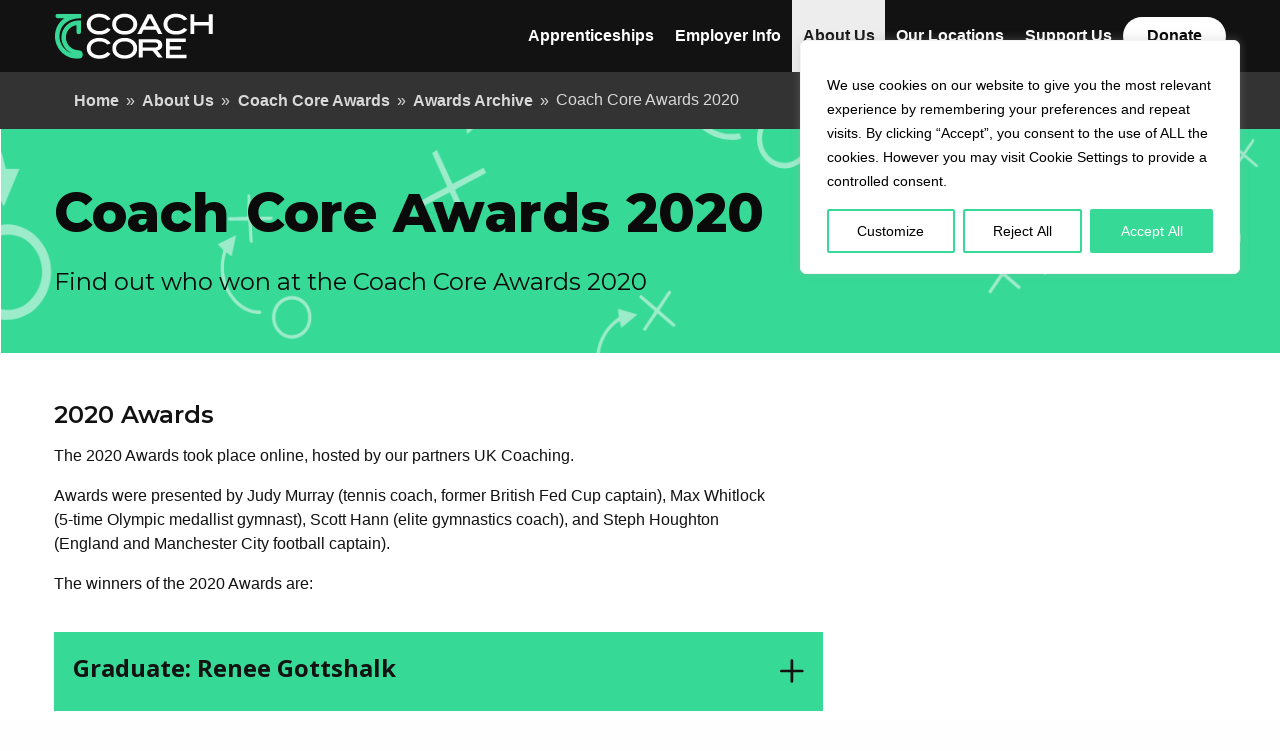

--- FILE ---
content_type: text/css; charset=UTF-8
request_url: https://coachcore.org.uk/wp-content/themes/coach-core/webfonts/stylesheet.css?ver=a8ff0af016a61381ea5d54c5e3cd0e36
body_size: -354
content:
@import url("https://fonts.googleapis.com/css?family=Montserrat:400,600,800|Open+Sans:400,700");


--- FILE ---
content_type: text/css; charset=UTF-8
request_url: https://coachcore.org.uk/wp-content/themes/coach-core/dist/css/coach-core-style.9318f6f85f63469122c8.css?ver=a8ff0af016a61381ea5d54c5e3cd0e36
body_size: 11151
content:
/*! normalize.css v8.0.1 | MIT License | github.com/necolas/normalize.css */html{line-height:1.15}body{margin:0}main{display:block}h1{font-size:2em;margin:.67em 0}hr{-webkit-box-sizing:content-box;box-sizing:content-box;height:0;overflow:visible}pre{font-family:monospace,monospace;font-size:1em}a{background-color:transparent}abbr[title]{border-bottom:none;text-decoration:underline;-webkit-text-decoration:underline dotted;text-decoration:underline dotted}b,strong{font-weight:bolder}code,kbd,samp{font-family:monospace,monospace;font-size:1em}small{font-size:80%}sub,sup{font-size:75%;line-height:0;position:relative;vertical-align:baseline}sub{bottom:-.25em}sup{top:-.5em}img{border-style:none}#content .gform_wrapper input:not([type=radio]):not([type=checkbox]):not([type=submit]):not([type=button]):not([type=image]):not([type=file]),#content .gform_wrapper select,#content .gform_wrapper textarea,button,input,optgroup,select,textarea{font-family:inherit;font-size:100%;line-height:1.15;margin:0}#content .gform_wrapper input:not([type=radio]):not([type=checkbox]):not([type=submit]):not([type=button]):not([type=image]):not([type=file]),button,input{overflow:visible}#content .gform_wrapper select,button,select{text-transform:none}[type=button],[type=reset],[type=submit],button{-webkit-appearance:button}[type=button]::-moz-focus-inner,[type=reset]::-moz-focus-inner,[type=submit]::-moz-focus-inner,button::-moz-focus-inner{border-style:none;padding:0}[type=button]:-moz-focusring,[type=reset]:-moz-focusring,[type=submit]:-moz-focusring,button:-moz-focusring{outline:1px dotted ButtonText}fieldset{padding:.35em .75em .625em}legend{-webkit-box-sizing:border-box;box-sizing:border-box;color:inherit;display:table;max-width:100%;padding:0;white-space:normal}progress{vertical-align:baseline}#content .gform_wrapper textarea,textarea{overflow:auto}[type=checkbox],[type=radio]{-webkit-box-sizing:border-box;box-sizing:border-box;padding:0}[type=number]::-webkit-inner-spin-button,[type=number]::-webkit-outer-spin-button{height:auto}[type=search]{-webkit-appearance:textfield;outline-offset:-2px}[type=search]::-webkit-search-decoration{-webkit-appearance:none}::-webkit-file-upload-button{-webkit-appearance:button;font:inherit}details{display:block}summary{display:list-item}[hidden],template{display:none}body{background:#fff}body .standard-footer,body .standard-header{background-color:#121212}#content .gform_wrapper body .standard-footer .gform_title,#content .gform_wrapper body .standard-header .gform_title,body .standard-footer,body .standard-footer #content .gform_wrapper .gform_title,body .standard-footer h1,body .standard-footer h2,body .standard-footer h3,body .standard-footer h4,body .standard-footer h5,body .standard-footer h6,body .standard-header,body .standard-header #content .gform_wrapper .gform_title,body .standard-header h1,body .standard-header h2,body .standard-header h3,body .standard-header h4,body .standard-header h5,body .standard-header h6{color:#fff}body .section--separated,body .standard-footer,body .standard-header{border:none}@media only screen and (max-width:85em){#content .gform_wrapper body .standard-footer .grid__item .standard.gform_title,body .standard-footer .grid__item #content .gform_wrapper .standard.gform_title,body .standard-footer .grid__item h2.standard,body .standard-footer .grid__item ul{width:100%}}#content .gform_wrapper body .section.newsletter input:active[type=submit]:hover:not([type=radio]):not([type=checkbox]):not([type=submit]):not([type=button]):not([type=image]):not([type=file]),#content .gform_wrapper body .section.newsletter input:hover[type=submit]:not([type=radio]):not([type=checkbox]):not([type=submit]):not([type=button]):not([type=image]):not([type=file]),#content .gform_wrapper body .section.newsletter input:visited[type=submit]:hover:not([type=radio]):not([type=checkbox]):not([type=submit]):not([type=button]):not([type=image]):not([type=file]),#content .gform_wrapper body .section.newsletter input[type=submit]:hover:not([type=radio]):not([type=checkbox]):not([type=submit]):not([type=button]):not([type=image]):not([type=file]),body .btn--primary,body .btn--primary:active,body .btn--primary:hover,body .btn--primary:visited,body .btn--secondary:hover,body .section.newsletter #content .gform_wrapper input:active[type=submit]:hover:not([type=radio]):not([type=checkbox]):not([type=submit]):not([type=button]):not([type=image]):not([type=file]),body .section.newsletter #content .gform_wrapper input:hover[type=submit]:not([type=radio]):not([type=checkbox]):not([type=submit]):not([type=button]):not([type=image]):not([type=file]),body .section.newsletter #content .gform_wrapper input:visited[type=submit]:hover:not([type=radio]):not([type=checkbox]):not([type=submit]):not([type=button]):not([type=image]):not([type=file]),body .section.newsletter #content .gform_wrapper input[type=submit]:hover:not([type=radio]):not([type=checkbox]):not([type=submit]):not([type=button]):not([type=image]):not([type=file]),body .section.newsletter button:active:hover,body .section.newsletter button:hover,body .section.newsletter button:visited:hover,body .section.newsletter input:active[type=submit]:hover,body .section.newsletter input:hover[type=submit],body .section.newsletter input:visited[type=submit]:hover,body .section.newsletter input[type=submit]:hover{color:#121212}body .block.download,body .block.quote{background-color:#eee;border:none}body .accordion__item *,body .accordion__item:hover *,body .insight-teaser.call-to-action *,body .insight-teaser.call-to-action:hover *,body .standard-header__menu-button *,body .standard-header__menu-button:hover *{color:#121212;fill:#121212}body .standard-header{position:-webkit-sticky;position:sticky;top:0;z-index:2001}body .standard-header a,body .standard-header a:active,body .standard-header a:visited{color:#fff}body .standard-header a:hover{color:#121212}body .standard-header .standard-header__cta-button{margin:0 0 0 1em;-ms-flex-item-align:center;align-self:center}body .standard-header .standard-header__cta-button,body .standard-header .standard-header__cta-button:active,body .standard-header .standard-header__cta-button:visited{color:#121212}body .standard-header__menu-link{padding-top:1.8em;padding-bottom:1.8em}body .standard-header__logo-link{margin-right:1em}body .standard-header__logo-link,body .standard-header__logo-link svg{height:46px;width:148px}body.admin-bar .standard-header{top:0}@media screen and (min-width:601px){body.admin-bar .standard-header{top:46px}}@media screen and (min-width:783px){body.admin-bar .standard-header{top:32px}}#content .gform_wrapper body .standard-footer .standard.gform_title,body .standard-footer #content .gform_wrapper .standard.gform_title,body .standard-footer h2.standard{font-weight:600}body .standard-footer .icon{color:#fff;border-color:#fff}body .breadcrumbs{background-color:#333}#content .gform_wrapper body .breadcrumbs .gform_description,body .breadcrumbs #content .gform_wrapper .gform_description,body .breadcrumbs a,body .breadcrumbs a:active,body .breadcrumbs a:focus,body .breadcrumbs a:visited,body .breadcrumbs p,body .breadcrumbs span{color:#d8d8d8}body .block.sidebar-navigation{background-color:#eee}body .block.form,body .block.social-sharing{background-color:#eee;border-color:#eee}body .highlighted-pages[class*=background--section] .block.insight-teaser{background-color:#fff}body .highlighted-pages[class*=background--section] .btn{margin-top:2.25rem}body .highlighted-pages[class*=background--section] .btn--secondary:hover{color:#121212;background-color:#fff;border-color:#fff}body .campaign.background--section-pattern .block.insight-teaser,body .campaign.background--section-pattern .block.news-listing,body .highlighted-pages.background--section-pattern .block.insight-teaser,body .highlighted-pages.background--section-pattern .block.news-listing{background-color:transparent}body .highlighted-pages.background--section-pattern .block.news-listing .container{padding-left:0;padding-right:0}body .highlighted-pages.background--section-pattern .block.insight-teaser .container{padding-left:0}body .post-archive.section .grid{margin-top:0;padding-top:1em}body .block.quote{-webkit-box-shadow:-1em 1em 0 #f7f7f7;box-shadow:-1em 1em 0 #f7f7f7;-webkit-transition:-webkit-box-shadow .3s;transition:-webkit-box-shadow .3s;transition:box-shadow .3s;transition:box-shadow .3s,-webkit-box-shadow .3s}body .insight-teaser__prompt{text-decoration:underline}body #content .gform_wrapper .gform_body ul.gfield_checkbox li input[type=checkbox]:focus,body #content .gform_wrapper .gform_body ul.gfield_checkbox li input[type=checkbox]:focus:not([type=radio]):not([type=checkbox]):not([type=submit]):not([type=button]):not([type=image]):not([type=file]),body #content .gform_wrapper .gform_body ul.gfield_radio li input[type=radio]:focus,body #content .gform_wrapper .gform_body ul.gfield_radio li input[type=radio]:focus:not([type=radio]):not([type=checkbox]):not([type=submit]):not([type=button]):not([type=image]):not([type=file]){opacity:0}body #content .gform_wrapper .gform_body input[type=checkbox],body #content .gform_wrapper .gform_body input[type=checkbox]:not([type=radio]):not([type=checkbox]):not([type=submit]):not([type=button]):not([type=image]):not([type=file]),body #content .gform_wrapper .gform_body input[type=radio],body #content .gform_wrapper .gform_body input[type=radio]:not([type=radio]):not([type=checkbox]):not([type=submit]):not([type=button]):not([type=image]):not([type=file]){border:0;clip:rect(1px,1px,1px,1px);-webkit-clip-path:inset(50%);clip-path:inset(50%);height:1px;margin:-1px;overflow:hidden;padding:0;position:absolute!important;width:1px;word-wrap:normal!important}body #content .gform_wrapper .gform_body input[type=checkbox]:focus,body #content .gform_wrapper .gform_body input[type=checkbox]:focus:not([type=radio]):not([type=checkbox]):not([type=submit]):not([type=button]):not([type=image]):not([type=file]),body #content .gform_wrapper .gform_body input[type=radio]:focus,body #content .gform_wrapper .gform_body input[type=radio]:focus:not([type=radio]):not([type=checkbox]):not([type=submit]):not([type=button]):not([type=image]):not([type=file]){background-color:#f1f1f1;border-radius:3px;-webkit-box-shadow:0 0 2px 2px rgba(0,0,0,.6);box-shadow:0 0 2px 2px rgba(0,0,0,.6);clip:auto!important;-webkit-clip-path:none;clip-path:none;color:#21759b;display:block;font-size:14px;font-size:.875rem;font-weight:700;height:auto;left:5px;line-height:normal;padding:15px 23px 14px;text-decoration:none;top:5px;width:auto;z-index:100000}body #content .gform_wrapper .gform_body input[type=checkbox]+label,body #content .gform_wrapper .gform_body input[type=checkbox]:not([type=radio]):not([type=checkbox]):not([type=submit]):not([type=button]):not([type=image]):not([type=file])+label,body #content .gform_wrapper .gform_body input[type=radio]+label,body #content .gform_wrapper .gform_body input[type=radio]:not([type=radio]):not([type=checkbox]):not([type=submit]):not([type=button]):not([type=image]):not([type=file])+label{position:relative;display:inline-block;vertical-align:middle;padding-left:28px;margin:0;font-weight:400;cursor:pointer}body #content .gform_wrapper .gform_body input[type=checkbox]+label:before,body #content .gform_wrapper .gform_body input[type=checkbox]:not([type=radio]):not([type=checkbox]):not([type=submit]):not([type=button]):not([type=image]):not([type=file])+label:before,body #content .gform_wrapper .gform_body input[type=radio]+label:before,body #content .gform_wrapper .gform_body input[type=radio]:not([type=radio]):not([type=checkbox]):not([type=submit]):not([type=button]):not([type=image]):not([type=file])+label:before{content:"";position:absolute;top:50%;left:0;width:15px;height:15px;border:2px solid #989898;margin-top:-7px;background:#eee}body #content .gform_wrapper .gform_body input[type=checkbox]:focus+label:before,body #content .gform_wrapper .gform_body input[type=checkbox]:focus:not([type=radio]):not([type=checkbox]):not([type=submit]):not([type=button]):not([type=image]):not([type=file])+label:before,body #content .gform_wrapper .gform_body input[type=radio]:focus+label:before,body #content .gform_wrapper .gform_body input[type=radio]:focus:not([type=radio]):not([type=checkbox]):not([type=submit]):not([type=button]):not([type=image]):not([type=file])+label:before{border-color:#666;background:#d8d8d8}body #content .gform_wrapper .gform_body input[type=checkbox]:focus:checked+label:before,body #content .gform_wrapper .gform_body input[type=checkbox]:focus:checked:not([type=radio]):not([type=checkbox]):not([type=submit]):not([type=button]):not([type=image]):not([type=file])+label:before,body #content .gform_wrapper .gform_body input[type=radio]:focus:checked+label:before,body #content .gform_wrapper .gform_body input[type=radio]:focus:checked:not([type=radio]):not([type=checkbox]):not([type=submit]):not([type=button]):not([type=image]):not([type=file])+label:before{border-color:#121212;background:#a2edce}body #content .gform_wrapper .gform_body input[type=checkbox]:checked+label:before,body #content .gform_wrapper .gform_body input[type=checkbox]:checked:not([type=radio]):not([type=checkbox]):not([type=submit]):not([type=button]):not([type=image]):not([type=file])+label:before,body #content .gform_wrapper .gform_body input[type=radio]:checked+label:before,body #content .gform_wrapper .gform_body input[type=radio]:checked:not([type=radio]):not([type=checkbox]):not([type=submit]):not([type=button]):not([type=image]):not([type=file])+label:before{border-color:#121212;background:#37d996}body #content .gform_wrapper .gform_body input[type=checkbox]:checked+label:after,body #content .gform_wrapper .gform_body input[type=checkbox]:checked:not([type=radio]):not([type=checkbox]):not([type=submit]):not([type=button]):not([type=image]):not([type=file])+label:after,body #content .gform_wrapper .gform_body input[type=radio]:checked+label:after,body #content .gform_wrapper .gform_body input[type=radio]:checked:not([type=radio]):not([type=checkbox]):not([type=submit]):not([type=button]):not([type=image]):not([type=file])+label:after{content:"";position:absolute;top:50%;left:4px;width:7px;height:4px;border-bottom:2px solid #121212;border-left:2px solid #121212;margin-top:-2px;-webkit-transform:rotate(-45deg);transform:rotate(-45deg)}body #content .gform_wrapper .gform_body input[type=radio]+label:before,body #content .gform_wrapper .gform_body input[type=radio]:not([type=radio]):not([type=checkbox]):not([type=submit]):not([type=button]):not([type=image]):not([type=file])+label:before{border-radius:50%}body #content .gform_wrapper .gform_body input[type=radio]:checked+label:after,body #content .gform_wrapper .gform_body input[type=radio]:checked:not([type=radio]):not([type=checkbox]):not([type=submit]):not([type=button]):not([type=image]):not([type=file])+label:after{content:"";position:absolute;top:50%;left:5px;width:5px;height:5px;border-radius:50%;margin-top:-2px;background:#121212}body .section.newsletter{background-color:#2d2d2d}#content .gform_wrapper body .section.newsletter .gform_title,body .section.newsletter,body .section.newsletter #content .gform_wrapper .gform_title,body .section.newsletter h1,body .section.newsletter h2,body .section.newsletter h3,body .section.newsletter h4,body .section.newsletter h5,body .section.newsletter h6,body .section.newsletter label{color:#fff}#content .gform_wrapper body .section.newsletter input:not([type=radio]):not([type=checkbox]):not([type=submit]):not([type=button]):not([type=image]):not([type=file]),#content .gform_wrapper body .section.newsletter select,#content .gform_wrapper body .section.newsletter textarea,body .section.newsletter #content .gform_wrapper input:not([type=radio]):not([type=checkbox]):not([type=submit]):not([type=button]):not([type=image]):not([type=file]),body .section.newsletter #content .gform_wrapper select,body .section.newsletter #content .gform_wrapper textarea,body .section.newsletter input,body .section.newsletter select,body .section.newsletter textarea{color:#fff;background-color:#666}#content .gform_wrapper body .section.newsletter input:not([type=file]):not([type=image]):not([type=button]):not([type=submit]):not([type=checkbox]):not([type=radio])::-webkit-input-placeholder,#content .gform_wrapper body .section.newsletter select::-webkit-input-placeholder,#content .gform_wrapper body .section.newsletter textarea::-webkit-input-placeholder,body .section.newsletter #content .gform_wrapper input:not([type=file]):not([type=image]):not([type=button]):not([type=submit]):not([type=checkbox]):not([type=radio])::-webkit-input-placeholder,body .section.newsletter #content .gform_wrapper select::-webkit-input-placeholder,body .section.newsletter #content .gform_wrapper textarea::-webkit-input-placeholder,body .section.newsletter input::-webkit-input-placeholder,body .section.newsletter select::-webkit-input-placeholder,body .section.newsletter textarea::-webkit-input-placeholder{color:#d8d8d8}#content .gform_wrapper body .section.newsletter input:not([type=file]):not([type=image]):not([type=button]):not([type=submit]):not([type=checkbox]):not([type=radio])::-moz-placeholder,#content .gform_wrapper body .section.newsletter select::-moz-placeholder,#content .gform_wrapper body .section.newsletter textarea::-moz-placeholder,body .section.newsletter #content .gform_wrapper input:not([type=file]):not([type=image]):not([type=button]):not([type=submit]):not([type=checkbox]):not([type=radio])::-moz-placeholder,body .section.newsletter #content .gform_wrapper select::-moz-placeholder,body .section.newsletter #content .gform_wrapper textarea::-moz-placeholder,body .section.newsletter input::-moz-placeholder,body .section.newsletter select::-moz-placeholder,body .section.newsletter textarea::-moz-placeholder{color:#d8d8d8}#content .gform_wrapper body .section.newsletter input:not([type=file]):not([type=image]):not([type=button]):not([type=submit]):not([type=checkbox]):not([type=radio]):-ms-input-placeholder,#content .gform_wrapper body .section.newsletter select:-ms-input-placeholder,#content .gform_wrapper body .section.newsletter textarea:-ms-input-placeholder,body .section.newsletter #content .gform_wrapper input:not([type=file]):not([type=image]):not([type=button]):not([type=submit]):not([type=checkbox]):not([type=radio]):-ms-input-placeholder,body .section.newsletter #content .gform_wrapper select:-ms-input-placeholder,body .section.newsletter #content .gform_wrapper textarea:-ms-input-placeholder,body .section.newsletter input:-ms-input-placeholder,body .section.newsletter select:-ms-input-placeholder,body .section.newsletter textarea:-ms-input-placeholder{color:#d8d8d8}#content .gform_wrapper body .section.newsletter input:not([type=file]):not([type=image]):not([type=button]):not([type=submit]):not([type=checkbox]):not([type=radio])::-ms-input-placeholder,#content .gform_wrapper body .section.newsletter select::-ms-input-placeholder,#content .gform_wrapper body .section.newsletter textarea::-ms-input-placeholder,body .section.newsletter #content .gform_wrapper input:not([type=file]):not([type=image]):not([type=button]):not([type=submit]):not([type=checkbox]):not([type=radio])::-ms-input-placeholder,body .section.newsletter #content .gform_wrapper select::-ms-input-placeholder,body .section.newsletter #content .gform_wrapper textarea::-ms-input-placeholder,body .section.newsletter input::-ms-input-placeholder,body .section.newsletter select::-ms-input-placeholder,body .section.newsletter textarea::-ms-input-placeholder{color:#d8d8d8}#content .gform_wrapper body .section.newsletter input:not([type=file]):not([type=image]):not([type=button]):not([type=submit]):not([type=checkbox]):not([type=radio])::placeholder,#content .gform_wrapper body .section.newsletter select::placeholder,#content .gform_wrapper body .section.newsletter textarea::placeholder,body .section.newsletter #content .gform_wrapper input:not([type=file]):not([type=image]):not([type=button]):not([type=submit]):not([type=checkbox]):not([type=radio])::placeholder,body .section.newsletter #content .gform_wrapper select::placeholder,body .section.newsletter #content .gform_wrapper textarea::placeholder,body .section.newsletter input::placeholder,body .section.newsletter select::placeholder,body .section.newsletter textarea::placeholder{color:#d8d8d8}#content .gform_wrapper body .section.newsletter input[type=submit]:not([type=radio]):not([type=checkbox]):not([type=submit]):not([type=button]):not([type=image]):not([type=file]),body .section.newsletter #content .gform_wrapper input[type=submit]:not([type=radio]):not([type=checkbox]):not([type=submit]):not([type=button]):not([type=image]):not([type=file]),body .section.newsletter button,body .section.newsletter input[type=submit]{color:#fff;background-color:transparent;border-color:#fff}body .section.newsletter .gfield_required{color:#d8d8d8}body .section.applications-prompt a,body .section.applications-prompt a:hover{color:#121212!important}body .section.applications-prompt .applications-prompt__cta{background-color:#37d996;-webkit-box-shadow:-1em 1em 0 #a2edce;box-shadow:-1em 1em 0 #a2edce;-webkit-transition:-webkit-box-shadow .3s;transition:-webkit-box-shadow .3s;transition:box-shadow .3s;transition:box-shadow .3s,-webkit-box-shadow .3s}body .section.applications-prompt .grid{-webkit-box-align:center;-ms-flex-align:center;align-items:center}body .section.applications-prompt .btn:hover{background-color:#fff;border-color:#fff}body .section.hero-banner .hero-banner__video{position:relative;z-index:11;display:none}body .accordion__header[aria-expanded=false],body .background--section-color,body .block.insight-teaser.call-to-action,body .introduction{background-color:#37d996}body .background--section-pattern,body .section.post-archive{background-image:url(/wp-content/themes/coach-core/dist/images/svg/backgrounds/core.svg);background-repeat:repeat;background-size:cover;background-attachment:fixed}body .background--section-pattern.campaign .btn--secondary:hover,body .background--section-pattern.highlighted-pages .btn--secondary:hover{color:#121212;background-color:#37d996;border-color:#37d996}body .accordion__header[aria-expanded=false]{border-color:#37d996}body .hero-banner{position:relative}body .hero-banner .container:after,body .hero-banner .container:before{content:"";position:absolute;z-index:100;-webkit-transition:all .3s;transition:all .3s}body .hero-banner .container:before{height:40%;top:60%;bottom:0;left:0;right:0}body .hero-banner .container:after{height:47%;top:53%;bottom:0;left:0;right:0}body .hero-banner .container:before{background-image:url(/wp-content/themes/coach-core/dist/images/png/banner-brand-color-1.png);background-size:100% 100%;background-position:bottom;background-repeat:no-repeat}@supports ((-webkit-clip-path:polygon(0 24%,0% 100%,100% 100%)) or (clip-path:polygon(0 24%,0% 100%,100% 100%))){body .hero-banner .container:after,body .hero-banner .container:before{background-image:none}body .hero-banner .container:before{background-color:#37d996;-webkit-clip-path:polygon(0 24%,0 100%,100% 100%);clip-path:polygon(0 24%,0 100%,100% 100%)}body .hero-banner .container:after{background-color:rgba(55,217,150,.5);-webkit-clip-path:polygon(0 24%,100% 88%,100% 100%,0 100%);clip-path:polygon(0 24%,100% 88%,100% 100%,0 100%)}}body .hero-banner__content{z-index:101!important}body .block.insight-teaser.call-to-action{-webkit-box-shadow:-1em 1em 0 #a2edce;box-shadow:-1em 1em 0 #a2edce;-webkit-transition:-webkit-box-shadow .3s;transition:-webkit-box-shadow .3s;transition:box-shadow .3s;transition:box-shadow .3s,-webkit-box-shadow .3s}body .block.insight-teaser.call-to-action:hover{-webkit-box-shadow:none;box-shadow:none}body .block.contact-details{background-color:#37d996;border-color:#37d996;-webkit-box-shadow:-1em 1em 0 #a2edce;box-shadow:-1em 1em 0 #a2edce;-webkit-transition:-webkit-box-shadow .3s;transition:-webkit-box-shadow .3s;transition:box-shadow .3s;transition:box-shadow .3s,-webkit-box-shadow .3s}body .block.contact-details a{color:#121212}body .background--section-color .block.insight-teaser{-webkit-box-shadow:-1em 1em 0 #a2edce;box-shadow:-1em 1em 0 #a2edce;-webkit-transition:-webkit-box-shadow .3s;transition:-webkit-box-shadow .3s;transition:box-shadow .3s;transition:box-shadow .3s,-webkit-box-shadow .3s}body .background--section-color .block.insight-teaser:hover{-webkit-box-shadow:none;box-shadow:none}body .background--section-core{background-color:#37d996}body .background--section-core .block.insight-teaser{-webkit-box-shadow:-1em 1em 0 #a2edce;box-shadow:-1em 1em 0 #a2edce;-webkit-transition:-webkit-box-shadow .3s;transition:-webkit-box-shadow .3s;transition:box-shadow .3s;transition:box-shadow .3s,-webkit-box-shadow .3s}body .background--section-core .block.insight-teaser:hover{-webkit-box-shadow:none;box-shadow:none}body.section-locations .accordion__header[aria-expanded=false],body.section-locations .background--section-color,body.section-locations .block.insight-teaser.call-to-action,body.section-locations .introduction,body.section-our-locations .accordion__header[aria-expanded=false],body.section-our-locations .background--section-color,body.section-our-locations .block.insight-teaser.call-to-action,body.section-our-locations .introduction{background-color:#ff5877}body.section-locations .background--section-pattern,body.section-locations .section.post-archive,body.section-our-locations .background--section-pattern,body.section-our-locations .section.post-archive{background-image:url(/wp-content/themes/coach-core/dist/images/svg/backgrounds/locations.svg);background-repeat:repeat;background-size:cover;background-attachment:fixed}body.section-locations .background--section-pattern.campaign .btn--secondary:hover,body.section-locations .background--section-pattern.highlighted-pages .btn--secondary:hover,body.section-our-locations .background--section-pattern.campaign .btn--secondary:hover,body.section-our-locations .background--section-pattern.highlighted-pages .btn--secondary:hover{color:#121212;background-color:#ff5877;border-color:#ff5877}body.section-locations .accordion__header[aria-expanded=false],body.section-our-locations .accordion__header[aria-expanded=false]{border-color:#ff5877}body.section-locations .hero-banner,body.section-our-locations .hero-banner{position:relative}body.section-locations .hero-banner .container:after,body.section-locations .hero-banner .container:before,body.section-our-locations .hero-banner .container:after,body.section-our-locations .hero-banner .container:before{content:"";position:absolute;z-index:100;-webkit-transition:all .3s;transition:all .3s}body.section-locations .hero-banner .container:before,body.section-our-locations .hero-banner .container:before{height:40%;top:60%;bottom:0;left:0;right:0}body.section-locations .hero-banner .container:after,body.section-our-locations .hero-banner .container:after{height:47%;top:53%;bottom:0;left:0;right:0}body.section-locations .hero-banner .container:before,body.section-our-locations .hero-banner .container:before{background-image:url(/wp-content/themes/coach-core/dist/images/png/banner-brand-color-2.png);background-size:100% 100%;background-position:bottom;background-repeat:no-repeat}@supports ((-webkit-clip-path:polygon(100% 24%,0% 100%,100% 100%)) or (clip-path:polygon(100% 24%,0% 100%,100% 100%))){body.section-locations .hero-banner .container:after,body.section-locations .hero-banner .container:before,body.section-our-locations .hero-banner .container:after,body.section-our-locations .hero-banner .container:before{background-image:none}body.section-locations .hero-banner .container:before,body.section-our-locations .hero-banner .container:before{background-color:#ff5877;-webkit-clip-path:polygon(100% 24%,0 100%,100% 100%);clip-path:polygon(100% 24%,0 100%,100% 100%)}body.section-locations .hero-banner .container:after,body.section-our-locations .hero-banner .container:after{background-color:rgba(255,88,119,.5);-webkit-clip-path:polygon(100% 24%,100% 88%,100% 100%,-18% 100%);clip-path:polygon(100% 24%,100% 88%,100% 100%,-18% 100%)}}body.section-locations .hero-banner__content,body.section-our-locations .hero-banner__content{z-index:101!important}body.section-locations .block.insight-teaser.call-to-action,body.section-our-locations .block.insight-teaser.call-to-action{-webkit-box-shadow:-1em 1em 0 #ffd8df;box-shadow:-1em 1em 0 #ffd8df;-webkit-transition:-webkit-box-shadow .3s;transition:-webkit-box-shadow .3s;transition:box-shadow .3s;transition:box-shadow .3s,-webkit-box-shadow .3s}body.section-locations .block.insight-teaser.call-to-action:hover,body.section-our-locations .block.insight-teaser.call-to-action:hover{-webkit-box-shadow:none;box-shadow:none}body.section-locations .block.contact-details,body.section-our-locations .block.contact-details{background-color:#ff5877;border-color:#ff5877;-webkit-box-shadow:-1em 1em 0 #ffd8df;box-shadow:-1em 1em 0 #ffd8df;-webkit-transition:-webkit-box-shadow .3s;transition:-webkit-box-shadow .3s;transition:box-shadow .3s;transition:box-shadow .3s,-webkit-box-shadow .3s}body.section-locations .block.contact-details a,body.section-our-locations .block.contact-details a{color:#121212}body.section-locations .background--section-color .block.insight-teaser,body.section-our-locations .background--section-color .block.insight-teaser{-webkit-box-shadow:-1em 1em 0 #ffd8df;box-shadow:-1em 1em 0 #ffd8df;-webkit-transition:-webkit-box-shadow .3s;transition:-webkit-box-shadow .3s;transition:box-shadow .3s;transition:box-shadow .3s,-webkit-box-shadow .3s}body.section-locations .background--section-color .block.insight-teaser:hover,body.section-our-locations .background--section-color .block.insight-teaser:hover{-webkit-box-shadow:none;box-shadow:none}body .background--section-locations{background-color:#ff5877}body .background--section-locations .block.insight-teaser{-webkit-box-shadow:-1em 1em 0 #ffd8df;box-shadow:-1em 1em 0 #ffd8df;-webkit-transition:-webkit-box-shadow .3s;transition:-webkit-box-shadow .3s;transition:box-shadow .3s;transition:box-shadow .3s,-webkit-box-shadow .3s}body .background--section-locations .block.insight-teaser:hover{-webkit-box-shadow:none;box-shadow:none}body.section-apprenticeships .accordion__header[aria-expanded=false],body.section-apprenticeships .background--section-color,body.section-apprenticeships .block.insight-teaser.call-to-action,body.section-apprenticeships .introduction{background-color:#55a8f7}body.section-apprenticeships .background--section-pattern,body.section-apprenticeships .section.post-archive{background-image:url(/wp-content/themes/coach-core/dist/images/svg/backgrounds/apprenticeships.svg);background-repeat:repeat;background-size:cover;background-attachment:fixed}body.section-apprenticeships .background--section-pattern.campaign .btn--secondary:hover,body.section-apprenticeships .background--section-pattern.highlighted-pages .btn--secondary:hover{color:#121212;background-color:#55a8f7;border-color:#55a8f7}body.section-apprenticeships .accordion__header[aria-expanded=false]{border-color:#55a8f7}body.section-apprenticeships .hero-banner{position:relative}body.section-apprenticeships .hero-banner .container:after,body.section-apprenticeships .hero-banner .container:before{content:"";position:absolute;z-index:100;-webkit-transition:all .3s;transition:all .3s}body.section-apprenticeships .hero-banner .container:before{height:40%;top:60%;bottom:0;left:0;right:0}body.section-apprenticeships .hero-banner .container:after{height:47%;top:53%;bottom:0;left:0;right:0}body.section-apprenticeships .hero-banner .container:before{background-image:url(/wp-content/themes/coach-core/dist/images/png/banner-brand-color-3.png);background-size:100% 100%;background-position:bottom;background-repeat:no-repeat}@supports ((-webkit-clip-path:polygon(100% 24%,0% 100%,100% 100%)) or (clip-path:polygon(100% 24%,0% 100%,100% 100%))){body.section-apprenticeships .hero-banner .container:after,body.section-apprenticeships .hero-banner .container:before{background-image:none}body.section-apprenticeships .hero-banner .container:before{background-color:#55a8f7;-webkit-clip-path:polygon(100% 24%,0 100%,100% 100%);clip-path:polygon(100% 24%,0 100%,100% 100%)}body.section-apprenticeships .hero-banner .container:after{background-color:rgba(85,168,247,.5);-webkit-clip-path:polygon(100% 24%,100% 88%,100% 100%,-18% 100%);clip-path:polygon(100% 24%,100% 88%,100% 100%,-18% 100%)}}body.section-apprenticeships .hero-banner__content{z-index:101!important}body.section-apprenticeships .block.insight-teaser.call-to-action{-webkit-box-shadow:-1em 1em 0 #cfe6fd;box-shadow:-1em 1em 0 #cfe6fd;-webkit-transition:-webkit-box-shadow .3s;transition:-webkit-box-shadow .3s;transition:box-shadow .3s;transition:box-shadow .3s,-webkit-box-shadow .3s}body.section-apprenticeships .block.insight-teaser.call-to-action:hover{-webkit-box-shadow:none;box-shadow:none}body.section-apprenticeships .block.contact-details{background-color:#55a8f7;border-color:#55a8f7;-webkit-box-shadow:-1em 1em 0 #cfe6fd;box-shadow:-1em 1em 0 #cfe6fd;-webkit-transition:-webkit-box-shadow .3s;transition:-webkit-box-shadow .3s;transition:box-shadow .3s;transition:box-shadow .3s,-webkit-box-shadow .3s}body.section-apprenticeships .block.contact-details a{color:#121212}body.section-apprenticeships .background--section-color .block.insight-teaser{-webkit-box-shadow:-1em 1em 0 #cfe6fd;box-shadow:-1em 1em 0 #cfe6fd;-webkit-transition:-webkit-box-shadow .3s;transition:-webkit-box-shadow .3s;transition:box-shadow .3s;transition:box-shadow .3s,-webkit-box-shadow .3s}body.section-apprenticeships .background--section-color .block.insight-teaser:hover{-webkit-box-shadow:none;box-shadow:none}body .background--section-apprenticeships{background-color:#55a8f7}body .background--section-apprenticeships .block.insight-teaser{-webkit-box-shadow:-1em 1em 0 #cfe6fd;box-shadow:-1em 1em 0 #cfe6fd;-webkit-transition:-webkit-box-shadow .3s;transition:-webkit-box-shadow .3s;transition:box-shadow .3s;transition:box-shadow .3s,-webkit-box-shadow .3s}body .background--section-apprenticeships .block.insight-teaser:hover{-webkit-box-shadow:none;box-shadow:none}body.section-become-an-employer .accordion__header[aria-expanded=false],body.section-become-an-employer .background--section-color,body.section-become-an-employer .block.insight-teaser.call-to-action,body.section-become-an-employer .introduction{background-color:#cd63bf}body.section-become-an-employer .background--section-pattern,body.section-become-an-employer .section.post-archive{background-image:url(/wp-content/themes/coach-core/dist/images/svg/backgrounds/become-an-employer.svg);background-repeat:repeat;background-size:cover;background-attachment:fixed}body.section-become-an-employer .background--section-pattern.campaign .btn--secondary:hover,body.section-become-an-employer .background--section-pattern.highlighted-pages .btn--secondary:hover{color:#121212;background-color:#cd63bf;border-color:#cd63bf}body.section-become-an-employer .accordion__header[aria-expanded=false]{border-color:#cd63bf}body.section-become-an-employer .hero-banner{position:relative}body.section-become-an-employer .hero-banner .container:after,body.section-become-an-employer .hero-banner .container:before{content:"";position:absolute;z-index:100;-webkit-transition:all .3s;transition:all .3s}body.section-become-an-employer .hero-banner .container:before{height:40%;top:60%;bottom:0;left:0;right:0}body.section-become-an-employer .hero-banner .container:after{height:47%;top:53%;bottom:0;left:0;right:0}body.section-become-an-employer .hero-banner .container:before{background-image:url(/wp-content/themes/coach-core/dist/images/png/banner-brand-color-4.png);background-size:100% 100%;background-position:bottom;background-repeat:no-repeat}@supports ((-webkit-clip-path:polygon(100% 24%,0% 100%,100% 100%)) or (clip-path:polygon(100% 24%,0% 100%,100% 100%))){body.section-become-an-employer .hero-banner .container:after,body.section-become-an-employer .hero-banner .container:before{background-image:none}body.section-become-an-employer .hero-banner .container:before{background-color:#cd63bf;-webkit-clip-path:polygon(100% 24%,0 100%,100% 100%);clip-path:polygon(100% 24%,0 100%,100% 100%)}body.section-become-an-employer .hero-banner .container:after{background-color:rgba(205,99,191,.5);-webkit-clip-path:polygon(100% 24%,100% 88%,100% 100%,-18% 100%);clip-path:polygon(100% 24%,100% 88%,100% 100%,-18% 100%)}}body.section-become-an-employer .hero-banner__content{z-index:101!important}body.section-become-an-employer .block.insight-teaser.call-to-action{-webkit-box-shadow:-1em 1em 0 #ecc4e7;box-shadow:-1em 1em 0 #ecc4e7;-webkit-transition:-webkit-box-shadow .3s;transition:-webkit-box-shadow .3s;transition:box-shadow .3s;transition:box-shadow .3s,-webkit-box-shadow .3s}body.section-become-an-employer .block.insight-teaser.call-to-action:hover{-webkit-box-shadow:none;box-shadow:none}body.section-become-an-employer .block.contact-details{background-color:#cd63bf;border-color:#cd63bf;-webkit-box-shadow:-1em 1em 0 #ecc4e7;box-shadow:-1em 1em 0 #ecc4e7;-webkit-transition:-webkit-box-shadow .3s;transition:-webkit-box-shadow .3s;transition:box-shadow .3s;transition:box-shadow .3s,-webkit-box-shadow .3s}body.section-become-an-employer .block.contact-details a{color:#121212}body.section-become-an-employer .background--section-color .block.insight-teaser{-webkit-box-shadow:-1em 1em 0 #ecc4e7;box-shadow:-1em 1em 0 #ecc4e7;-webkit-transition:-webkit-box-shadow .3s;transition:-webkit-box-shadow .3s;transition:box-shadow .3s;transition:box-shadow .3s,-webkit-box-shadow .3s}body.section-become-an-employer .background--section-color .block.insight-teaser:hover{-webkit-box-shadow:none;box-shadow:none}body .background--section-become-an-employer{background-color:#cd63bf}body .background--section-become-an-employer .block.insight-teaser{-webkit-box-shadow:-1em 1em 0 #ecc4e7;box-shadow:-1em 1em 0 #ecc4e7;-webkit-transition:-webkit-box-shadow .3s;transition:-webkit-box-shadow .3s;transition:box-shadow .3s;transition:box-shadow .3s,-webkit-box-shadow .3s}body .background--section-become-an-employer .block.insight-teaser:hover{-webkit-box-shadow:none;box-shadow:none}#__bs_notify__{z-index:100000!important;border:1px solid #fff;border-top:0}#content,#wpadminbar,.custom-logo-link img,.hentry{margin-top:0}.standard-header__menu .sub-menu,.standard-header__mobile-menu .sub-menu{display:none}.standard-header__menu-item.current-page-ancestor .standard-header__menu-link,.standard-header__menu-item.current_page_item .standard-header__menu-link{background:#eee;color:#121212}.custom-logo-link img{width:auto}.aligncenter,.alignleft,.alignnone,.alignright{width:100%}@media only screen and (min-width:50em){.aligncenter,.alignleft,.alignnone,.alignright{width:auto}}.alignnone{clear:both}.alignleft{margin-right:1.5em;float:left}.alignright{margin-left:1.5em;float:right}.aligncenter{clear:both;display:block;margin-left:auto;margin-right:auto}.wp-caption{max-width:100%}#content .gform_wrapper{margin:0}#content .gform_wrapper .gfield{margin-top:2.25rem!important}#content .gform_wrapper .gfield:first-child{margin-top:0!important}#content .gform_wrapper .gfield_description{padding:0}#content .gform_wrapper .gfield_description.validation_message{margin:.66667rem 0 0}#content .gform_wrapper .top_label div.ginput_container,#content .gform_wrapper ul.gfield_checkbox input,#content .gform_wrapper ul.gfield_checkbox input:not([type=radio]):not([type=checkbox]):not([type=submit]):not([type=button]):not([type=image]):not([type=file]),#content .gform_wrapper ul.gfield_checkbox label,#content .gform_wrapper ul.gfield_radio input,#content .gform_wrapper ul.gfield_radio input:not([type=radio]):not([type=checkbox]):not([type=submit]):not([type=button]):not([type=image]):not([type=file]),#content .gform_wrapper ul.gfield_radio label{margin-top:0}#content .gform_wrapper ul.gfield_checkbox label,#content .gform_wrapper ul.gfield_radio label{font-weight:400}#content .gform_wrapper ul.gform_fields li.gfield{padding-right:0}#content .gform_wrapper .field_sublabel_above .ginput_complex.ginput_container label,#content .gform_wrapper .field_sublabel_above div[class*=gfield_date_].ginput_container label,#content .gform_wrapper .field_sublabel_above div[class*=gfield_time_].ginput_container label,#content .gform_wrapper .field_sublabel_below .ginput_complex.ginput_container label,#content .gform_wrapper .field_sublabel_below div[class*=gfield_date_].ginput_container label,#content .gform_wrapper .field_sublabel_below div[class*=gfield_time_].ginput_container label{letter-spacing:normal;font-weight:400}#content .gform_wrapper .field_sublabel_below .ginput_complex.ginput_container label,#content .gform_wrapper .field_sublabel_below div[class*=gfield_time_].ginput_container label{margin:.66667rem 0 0}#content .gform_wrapper .gform_footer{margin:2.25rem 0 0;padding:0}#content .gform_wrapper .gform_ajax_spinner{padding-left:5px;display:inline-block;-webkit-filter:grayscale(100%);filter:grayscale(100%)}*{-webkit-hyphens:auto;-ms-hyphens:auto;hyphens:auto;margin:0;padding:0}@media only screen and (min-width:25em){*{-webkit-hyphens:none;-ms-hyphens:none;hyphens:none}}#content .gform_wrapper .gform_description,#content .gform_wrapper .gform_title,figure,h1,h2,h3,h4,h5,h6,label,legend,ol,p,ul{margin:0;padding:0}#content .gform_wrapper *+.gform_description,#content .gform_wrapper *+.gform_title,*+figure,*+h1,*+h2,*+h3,*+h4,*+h5,*+h6,*+label,*+legend,*+ol,*+p,*+ul{margin-top:1rem}@media only screen and (min-width:80em){#content .gform_wrapper *+.gform_description,#content .gform_wrapper *+.gform_title,*+figure,*+h1,*+h2,*+h3,*+h4,*+h5,*+h6,*+label,*+legend,*+ol,*+p,*+ul{margin-top:1.5rem}}html{font-family:Open Sans,sans-serif;font-size:100%;line-height:1.5;-webkit-text-size-adjust:100%}body{color:#121212}.xx-large{font-size:3.05176em;line-height:1.1}.x-large{font-size:2.44141em;line-height:1.1}.large,h1{font-size:1.95312em;line-height:1.2}#content .gform_wrapper .gform_title,.medium,h2{font-size:1.5625em;line-height:1.3}.standard,h3{font-size:1.25em;line-height:1.4}h4,h5,h6{font-size:1em;line-height:1.4}#content .gform_wrapper .gform_title,h1,h2,h3,h3.standard,h4,h5,h6{color:#121212;font-family:Montserrat,sans-serif}#content .gform_wrapper .gform_title,#content .gform_wrapper .gform_title a,h1,h1 a,h2,h2 a,h3,h3 a,h3.standard,h3.standard a,h4,h4 a,h5,h5 a,h6,h6 a,label,legend{font-weight:800}label,legend{color:#121212;font-family:Montserrat,sans-serif}#content .gform_wrapper .field_sublabel_above .ginput_complex.ginput_container label,#content .gform_wrapper .field_sublabel_above div[class*=gfield_date_].ginput_container label,#content .gform_wrapper .field_sublabel_above div[class*=gfield_time_].ginput_container label,#content .gform_wrapper .field_sublabel_below .ginput_complex.ginput_container label,#content .gform_wrapper .field_sublabel_below div[class*=gfield_date_].ginput_container label,#content .gform_wrapper .field_sublabel_below div[class*=gfield_time_].ginput_container label,#content .gform_wrapper .gfield_description,.small{font-size:.66667em}#content .gform_wrapper .field_sublabel_above .ginput_complex.ginput_container .gfield_description+label,#content .gform_wrapper .field_sublabel_above .ginput_complex.ginput_container .small+label,#content .gform_wrapper .field_sublabel_above .ginput_complex.ginput_container label *+*,#content .gform_wrapper .field_sublabel_above .ginput_complex.ginput_container label+.gfield_description,#content .gform_wrapper .field_sublabel_above .ginput_complex.ginput_container label+.small,#content .gform_wrapper .field_sublabel_above .ginput_complex.ginput_container label+label,#content .gform_wrapper .field_sublabel_above div[class*=gfield_date_].ginput_container .gfield_description+label,#content .gform_wrapper .field_sublabel_above div[class*=gfield_date_].ginput_container .small+label,#content .gform_wrapper .field_sublabel_above div[class*=gfield_date_].ginput_container label *+*,#content .gform_wrapper .field_sublabel_above div[class*=gfield_date_].ginput_container label+.gfield_description,#content .gform_wrapper .field_sublabel_above div[class*=gfield_date_].ginput_container label+.small,#content .gform_wrapper .field_sublabel_above div[class*=gfield_date_].ginput_container label+label,#content .gform_wrapper .field_sublabel_above div[class*=gfield_time_].ginput_container .gfield_description+label,#content .gform_wrapper .field_sublabel_above div[class*=gfield_time_].ginput_container .small+label,#content .gform_wrapper .field_sublabel_above div[class*=gfield_time_].ginput_container label *+*,#content .gform_wrapper .field_sublabel_above div[class*=gfield_time_].ginput_container label+.gfield_description,#content .gform_wrapper .field_sublabel_above div[class*=gfield_time_].ginput_container label+.small,#content .gform_wrapper .field_sublabel_above div[class*=gfield_time_].ginput_container label+label,#content .gform_wrapper .field_sublabel_below .ginput_complex.ginput_container .gfield_description+label,#content .gform_wrapper .field_sublabel_below .ginput_complex.ginput_container .small+label,#content .gform_wrapper .field_sublabel_below .ginput_complex.ginput_container label *+*,#content .gform_wrapper .field_sublabel_below .ginput_complex.ginput_container label+.gfield_description,#content .gform_wrapper .field_sublabel_below .ginput_complex.ginput_container label+.small,#content .gform_wrapper .field_sublabel_below .ginput_complex.ginput_container label+label,#content .gform_wrapper .field_sublabel_below div[class*=gfield_date_].ginput_container .gfield_description+label,#content .gform_wrapper .field_sublabel_below div[class*=gfield_date_].ginput_container .small+label,#content .gform_wrapper .field_sublabel_below div[class*=gfield_date_].ginput_container label *+*,#content .gform_wrapper .field_sublabel_below div[class*=gfield_date_].ginput_container label+.gfield_description,#content .gform_wrapper .field_sublabel_below div[class*=gfield_date_].ginput_container label+.small,#content .gform_wrapper .field_sublabel_below div[class*=gfield_date_].ginput_container label+label,#content .gform_wrapper .field_sublabel_below div[class*=gfield_time_].ginput_container .gfield_description+label,#content .gform_wrapper .field_sublabel_below div[class*=gfield_time_].ginput_container .small+label,#content .gform_wrapper .field_sublabel_below div[class*=gfield_time_].ginput_container label *+*,#content .gform_wrapper .field_sublabel_below div[class*=gfield_time_].ginput_container label+.gfield_description,#content .gform_wrapper .field_sublabel_below div[class*=gfield_time_].ginput_container label+.small,#content .gform_wrapper .field_sublabel_below div[class*=gfield_time_].ginput_container label+label,#content .gform_wrapper .gfield_description *+*,#content .gform_wrapper .gfield_description+.gfield_description,#content .gform_wrapper .gfield_description+.small,#content .gform_wrapper .small+.gfield_description,.small *+*,.small+.small{margin-top:.66667em}#content .gform_wrapper .gform_description,p{line-height:1.5}#content .gform_wrapper .standard.gform_description,p.standard{font-family:Montserrat,sans-serif;font-weight:400}br{margin-top:0}li+li{margin-top:.66667rem}@media only screen and (min-width:80em){li+li{margin-top:1rem}}#content .gform_wrapper .gform_description,#content .gform_wrapper .gform_title,#content .gform_wrapper input:not([type=radio]):not([type=checkbox]):not([type=submit]):not([type=button]):not([type=image]):not([type=file]),#content .gform_wrapper select,#content .gform_wrapper textarea,.btn,blockquote,button,h1,h2,h3,h4,h5,h6,input,label,legend,p,select,textarea{max-width:45em}.text--lockup *{max-width:45rem;width:100%}#content .gform_wrapper .text--long-form *+.gform_title,.text--long-form #content .gform_wrapper *+.gform_title,.text--long-form *+h2,.text--long-form *+h3,.text--long-form *+h4,.text--long-form *+h5,.text--long-form *+h6{margin-top:1.5em}@media only screen and (min-width:45em){.text--center *{text-align:center;margin-left:auto;margin-right:auto}}.btn{-webkit-transition:all .3s ease-out!important;transition:all .3s ease-out!important}html{-webkit-box-sizing:border-box;box-sizing:border-box}*,:after,:before{-webkit-box-sizing:inherit;box-sizing:inherit}.container{margin-left:auto;margin-right:auto;margin-top:0;max-width:120rem;padding:3.375rem 1rem;position:relative}.section+.section:not(.section--separated)>.container{padding-top:0}.section{margin-top:0}.section--separated{border-top:1px solid #d8d8d8}.block{color:#121212;display:block;font-weight:400;text-decoration:none}*+.block,.block+*{margin-top:2.25rem}.block:hover{color:#121212}.block .container{padding-bottom:2.25rem;padding-top:2.25rem;width:100%}.block--card{background:#fff;background-color:#eee;border:none}.block--card .block__cta,.block--card .block__excerpt,.block--card .block__title{color:#121212}.block--card .container{padding-bottom:1.5rem;padding-top:1.5rem}.block--card:visited{color:#121212}.block--card:hover{background:#eee}.block--card:active{background:#eee;color:#121212}.grid{-webkit-box-align:stretch;-ms-flex-align:stretch;align-items:stretch;display:-webkit-box;display:-ms-flexbox;display:flex;-ms-flex-wrap:wrap;flex-wrap:wrap;margin-top:-2.25rem}*+.grid{margin-top:0}.grid+*{margin-top:2.25rem!important}.grid__item{list-style:none;margin-left:0;margin-top:2.25rem;padding-left:0;width:100%}.grid--consistent-height-rows .block{height:100%}@media only screen and (min-width:25em){.grid{margin-left:-1.5rem}}@media only screen and (min-width:45em){.grid{margin-left:-2.25rem}}@media only screen and (min-width:25em){.grid__item{padding-left:1.5rem}}@media only screen and (min-width:45em){.grid__item{width:50%;padding-left:2.25rem}}@media only screen and (min-width:85em){.grid__item{width:33.3333%}}.grid.grid--no-spacing{margin-left:0;margin-top:0}.grid.grid--no-spacing>.grid__item{margin-top:0;padding-left:0}*+.grid.grid--no-spacing>.grid__item{margin-top:0}*+.grid.grid--no-spacing{margin-top:2.25rem}.grid.grid--tight-spacing{margin-left:-.66667rem;margin-top:-.66667rem}.grid.grid--tight-spacing>.grid__item{margin-top:.66667rem;padding-left:.66667rem}*+.grid.grid--tight-spacing{margin-top:1.58333rem}.grid.grid--base-spacing{margin-left:-1rem;margin-top:-1rem}.grid.grid--base-spacing>.grid__item{margin-top:1rem;padding-left:1rem}*+.grid.grid--base-spacing{margin-top:1.25rem}.grid.grid--natural-spacing{margin-left:-1.5rem;margin-top:-1.5rem}.grid.grid--natural-spacing>.grid__item{margin-top:1.5rem;padding-left:1.5rem}*+.grid.grid--natural-spacing{margin-top:.75rem}.grid--limit-1>.grid__item,.grid--limit-3>.grid__item{width:100%}@media only screen and (min-width:55em){.grid--limit-3>.grid__item{width:33.3333%}}@media only screen and (min-width:55em){.grid--limit-2>.grid__item,.grid--limit-4>.grid__item{width:50%}.grid--limit-6>.grid__item{width:33.3333%}}@media only screen and (min-width:75em){.grid--limit-2>.grid__item{width:50%}}@media only screen and (min-width:85em){.grid--limit-4>.grid__item{width:25%}}@media only screen and (min-width:0){.grid__item.breakpoint-0-one-sixth{width:16.6666%}.grid__item.breakpoint-0-one-fifth{width:20%}.grid__item.breakpoint-0-one-quarter{width:25%}.grid__item.breakpoint-0-one-third{width:33.3333%}.grid__item.breakpoint-0-two-fifths{width:40%}.grid__item.breakpoint-0-half{width:50%}.grid__item.breakpoint-0-two-thirds{width:66.6666%}.grid__item.breakpoint-0-three-quarters{width:75%}.grid__item.breakpoint-0-full{width:100%}}@media only screen and (min-width:5em){.grid__item.breakpoint-1-one-sixth{width:16.6666%}.grid__item.breakpoint-1-one-fifth{width:20%}.grid__item.breakpoint-1-one-quarter{width:25%}.grid__item.breakpoint-1-one-third{width:33.3333%}.grid__item.breakpoint-1-two-fifths{width:40%}.grid__item.breakpoint-1-half{width:50%}.grid__item.breakpoint-1-two-thirds{width:66.6666%}.grid__item.breakpoint-1-three-quarters{width:75%}.grid__item.breakpoint-1-full{width:100%}}@media only screen and (min-width:10em){.grid__item.breakpoint-2-one-sixth{width:16.6666%}.grid__item.breakpoint-2-one-fifth{width:20%}.grid__item.breakpoint-2-one-quarter{width:25%}.grid__item.breakpoint-2-one-third{width:33.3333%}.grid__item.breakpoint-2-two-fifths{width:40%}.grid__item.breakpoint-2-half{width:50%}.grid__item.breakpoint-2-two-thirds{width:66.6666%}.grid__item.breakpoint-2-three-quarters{width:75%}.grid__item.breakpoint-2-full{width:100%}}@media only screen and (min-width:15em){.grid__item.breakpoint-3-one-sixth{width:16.6666%}.grid__item.breakpoint-3-one-fifth{width:20%}.grid__item.breakpoint-3-one-quarter{width:25%}.grid__item.breakpoint-3-one-third{width:33.3333%}.grid__item.breakpoint-3-two-fifths{width:40%}.grid__item.breakpoint-3-half{width:50%}.grid__item.breakpoint-3-two-thirds{width:66.6666%}.grid__item.breakpoint-3-three-quarters{width:75%}.grid__item.breakpoint-3-full{width:100%}}@media only screen and (min-width:20em){.grid__item.breakpoint-4-one-sixth{width:16.6666%}.grid__item.breakpoint-4-one-fifth{width:20%}.grid__item.breakpoint-4-one-quarter{width:25%}.grid__item.breakpoint-4-one-third{width:33.3333%}.grid__item.breakpoint-4-two-fifths{width:40%}.grid__item.breakpoint-4-half{width:50%}.grid__item.breakpoint-4-two-thirds{width:66.6666%}.grid__item.breakpoint-4-three-quarters{width:75%}.grid__item.breakpoint-4-full{width:100%}}@media only screen and (min-width:25em){.grid__item.breakpoint-5-one-sixth{width:16.6666%}.grid__item.breakpoint-5-one-fifth{width:20%}.grid__item.breakpoint-5-one-quarter{width:25%}.grid__item.breakpoint-5-one-third{width:33.3333%}.grid__item.breakpoint-5-two-fifths{width:40%}.grid__item.breakpoint-5-half{width:50%}.grid__item.breakpoint-5-two-thirds{width:66.6666%}.grid__item.breakpoint-5-three-quarters{width:75%}.grid__item.breakpoint-5-full{width:100%}}@media only screen and (min-width:30em){.grid__item.breakpoint-6-one-sixth{width:16.6666%}.grid__item.breakpoint-6-one-fifth{width:20%}.grid__item.breakpoint-6-one-quarter{width:25%}.grid__item.breakpoint-6-one-third{width:33.3333%}.grid__item.breakpoint-6-two-fifths{width:40%}.grid__item.breakpoint-6-half{width:50%}.grid__item.breakpoint-6-two-thirds{width:66.6666%}.grid__item.breakpoint-6-three-quarters{width:75%}.grid__item.breakpoint-6-full{width:100%}}@media only screen and (min-width:35em){.grid__item.breakpoint-7-one-sixth{width:16.6666%}.grid__item.breakpoint-7-one-fifth{width:20%}.grid__item.breakpoint-7-one-quarter{width:25%}.grid__item.breakpoint-7-one-third{width:33.3333%}.grid__item.breakpoint-7-two-fifths{width:40%}.grid__item.breakpoint-7-half{width:50%}.grid__item.breakpoint-7-two-thirds{width:66.6666%}.grid__item.breakpoint-7-three-quarters{width:75%}.grid__item.breakpoint-7-full{width:100%}}@media only screen and (min-width:40em){.grid__item.breakpoint-8-one-sixth{width:16.6666%}.grid__item.breakpoint-8-one-fifth{width:20%}.grid__item.breakpoint-8-one-quarter{width:25%}.grid__item.breakpoint-8-one-third{width:33.3333%}.grid__item.breakpoint-8-two-fifths{width:40%}.grid__item.breakpoint-8-half{width:50%}.grid__item.breakpoint-8-two-thirds{width:66.6666%}.grid__item.breakpoint-8-three-quarters{width:75%}.grid__item.breakpoint-8-full{width:100%}}@media only screen and (min-width:45em){.grid__item.breakpoint-9-one-sixth{width:16.6666%}.grid__item.breakpoint-9-one-fifth{width:20%}.grid__item.breakpoint-9-one-quarter{width:25%}.grid__item.breakpoint-9-one-third{width:33.3333%}.grid__item.breakpoint-9-two-fifths{width:40%}.grid__item.breakpoint-9-half{width:50%}.grid__item.breakpoint-9-two-thirds{width:66.6666%}.grid__item.breakpoint-9-three-quarters{width:75%}.grid__item.breakpoint-9-full{width:100%}}@media only screen and (min-width:50em){.grid__item.breakpoint-10-one-sixth{width:16.6666%}.grid__item.breakpoint-10-one-fifth{width:20%}.grid__item.breakpoint-10-one-quarter{width:25%}.grid__item.breakpoint-10-one-third{width:33.3333%}.grid__item.breakpoint-10-two-fifths{width:40%}.grid__item.breakpoint-10-half{width:50%}.grid__item.breakpoint-10-two-thirds{width:66.6666%}.grid__item.breakpoint-10-three-quarters{width:75%}.grid__item.breakpoint-10-full{width:100%}}@media only screen and (min-width:55em){.grid__item.breakpoint-11-one-sixth{width:16.6666%}.grid__item.breakpoint-11-one-fifth{width:20%}.grid__item.breakpoint-11-one-quarter{width:25%}.grid__item.breakpoint-11-one-third{width:33.3333%}.grid__item.breakpoint-11-two-fifths{width:40%}.grid__item.breakpoint-11-half{width:50%}.grid__item.breakpoint-11-two-thirds{width:66.6666%}.grid__item.breakpoint-11-three-quarters{width:75%}.grid__item.breakpoint-11-full{width:100%}}@media only screen and (min-width:60em){.grid__item.breakpoint-12-one-sixth{width:16.6666%}.grid__item.breakpoint-12-one-fifth{width:20%}.grid__item.breakpoint-12-one-quarter{width:25%}.grid__item.breakpoint-12-one-third{width:33.3333%}.grid__item.breakpoint-12-two-fifths{width:40%}.grid__item.breakpoint-12-half{width:50%}.grid__item.breakpoint-12-two-thirds{width:66.6666%}.grid__item.breakpoint-12-three-quarters{width:75%}.grid__item.breakpoint-12-full{width:100%}}@media only screen and (min-width:65em){.grid__item.breakpoint-13-one-sixth{width:16.6666%}.grid__item.breakpoint-13-one-fifth{width:20%}.grid__item.breakpoint-13-one-quarter{width:25%}.grid__item.breakpoint-13-one-third{width:33.3333%}.grid__item.breakpoint-13-two-fifths{width:40%}.grid__item.breakpoint-13-half{width:50%}.grid__item.breakpoint-13-two-thirds{width:66.6666%}.grid__item.breakpoint-13-three-quarters{width:75%}.grid__item.breakpoint-13-full{width:100%}}@media only screen and (min-width:70em){.grid__item.breakpoint-14-one-sixth{width:16.6666%}.grid__item.breakpoint-14-one-fifth{width:20%}.grid__item.breakpoint-14-one-quarter{width:25%}.grid__item.breakpoint-14-one-third{width:33.3333%}.grid__item.breakpoint-14-two-fifths{width:40%}.grid__item.breakpoint-14-half{width:50%}.grid__item.breakpoint-14-two-thirds{width:66.6666%}.grid__item.breakpoint-14-three-quarters{width:75%}.grid__item.breakpoint-14-full{width:100%}}@media only screen and (min-width:75em){.grid__item.breakpoint-15-one-sixth{width:16.6666%}.grid__item.breakpoint-15-one-fifth{width:20%}.grid__item.breakpoint-15-one-quarter{width:25%}.grid__item.breakpoint-15-one-third{width:33.3333%}.grid__item.breakpoint-15-two-fifths{width:40%}.grid__item.breakpoint-15-half{width:50%}.grid__item.breakpoint-15-two-thirds{width:66.6666%}.grid__item.breakpoint-15-three-quarters{width:75%}.grid__item.breakpoint-15-full{width:100%}}@media only screen and (min-width:80em){.grid__item.breakpoint-16-one-sixth{width:16.6666%}.grid__item.breakpoint-16-one-fifth{width:20%}.grid__item.breakpoint-16-one-quarter{width:25%}.grid__item.breakpoint-16-one-third{width:33.3333%}.grid__item.breakpoint-16-two-fifths{width:40%}.grid__item.breakpoint-16-half{width:50%}.grid__item.breakpoint-16-two-thirds{width:66.6666%}.grid__item.breakpoint-16-three-quarters{width:75%}.grid__item.breakpoint-16-full{width:100%}}@media only screen and (min-width:85em){.grid__item.breakpoint-17-one-sixth{width:16.6666%}.grid__item.breakpoint-17-one-fifth{width:20%}.grid__item.breakpoint-17-one-quarter{width:25%}.grid__item.breakpoint-17-one-third{width:33.3333%}.grid__item.breakpoint-17-two-fifths{width:40%}.grid__item.breakpoint-17-half{width:50%}.grid__item.breakpoint-17-two-thirds{width:66.6666%}.grid__item.breakpoint-17-three-quarters{width:75%}.grid__item.breakpoint-17-full{width:100%}}@media only screen and (min-width:90em){.grid__item.breakpoint-18-one-sixth{width:16.6666%}.grid__item.breakpoint-18-one-fifth{width:20%}.grid__item.breakpoint-18-one-quarter{width:25%}.grid__item.breakpoint-18-one-third{width:33.3333%}.grid__item.breakpoint-18-two-fifths{width:40%}.grid__item.breakpoint-18-half{width:50%}.grid__item.breakpoint-18-two-thirds{width:66.6666%}.grid__item.breakpoint-18-three-quarters{width:75%}.grid__item.breakpoint-18-full{width:100%}}@media only screen and (min-width:95em){.grid__item.breakpoint-19-one-sixth{width:16.6666%}.grid__item.breakpoint-19-one-fifth{width:20%}.grid__item.breakpoint-19-one-quarter{width:25%}.grid__item.breakpoint-19-one-third{width:33.3333%}.grid__item.breakpoint-19-two-fifths{width:40%}.grid__item.breakpoint-19-half{width:50%}.grid__item.breakpoint-19-two-thirds{width:66.6666%}.grid__item.breakpoint-19-three-quarters{width:75%}.grid__item.breakpoint-19-full{width:100%}}@media only screen and (min-width:100em){.grid__item.breakpoint-20-one-sixth{width:16.6666%}.grid__item.breakpoint-20-one-fifth{width:20%}.grid__item.breakpoint-20-one-quarter{width:25%}.grid__item.breakpoint-20-one-third{width:33.3333%}.grid__item.breakpoint-20-two-fifths{width:40%}.grid__item.breakpoint-20-half{width:50%}.grid__item.breakpoint-20-two-thirds{width:66.6666%}.grid__item.breakpoint-20-three-quarters{width:75%}.grid__item.breakpoint-20-full{width:100%}}@media only screen and (min-width:105em){.grid__item.breakpoint-21-one-sixth{width:16.6666%}.grid__item.breakpoint-21-one-fifth{width:20%}.grid__item.breakpoint-21-one-quarter{width:25%}.grid__item.breakpoint-21-one-third{width:33.3333%}.grid__item.breakpoint-21-two-fifths{width:40%}.grid__item.breakpoint-21-half{width:50%}.grid__item.breakpoint-21-two-thirds{width:66.6666%}.grid__item.breakpoint-21-three-quarters{width:75%}.grid__item.breakpoint-21-full{width:100%}}@media only screen and (min-width:110em){.grid__item.breakpoint-22-one-sixth{width:16.6666%}.grid__item.breakpoint-22-one-fifth{width:20%}.grid__item.breakpoint-22-one-quarter{width:25%}.grid__item.breakpoint-22-one-third{width:33.3333%}.grid__item.breakpoint-22-two-fifths{width:40%}.grid__item.breakpoint-22-half{width:50%}.grid__item.breakpoint-22-two-thirds{width:66.6666%}.grid__item.breakpoint-22-three-quarters{width:75%}.grid__item.breakpoint-22-full{width:100%}}@media only screen and (min-width:115em){.grid__item.breakpoint-23-one-sixth{width:16.6666%}.grid__item.breakpoint-23-one-fifth{width:20%}.grid__item.breakpoint-23-one-quarter{width:25%}.grid__item.breakpoint-23-one-third{width:33.3333%}.grid__item.breakpoint-23-two-fifths{width:40%}.grid__item.breakpoint-23-half{width:50%}.grid__item.breakpoint-23-two-thirds{width:66.6666%}.grid__item.breakpoint-23-three-quarters{width:75%}.grid__item.breakpoint-23-full{width:100%}}@media only screen and (min-width:0){html{font-size:50%}}@media only screen and (min-width:5em){html{font-size:62.5%}}@media only screen and (min-width:10em){html{font-size:75%}}@media only screen and (min-width:15em){html{font-size:87.5%}}@media only screen and (min-width:45em){html{font-size:100%}}@media only screen and (min-width:35em){.xxx-large{font-size:11.39062em;line-height:1}.xx-large{font-size:7.59375em;line-height:1}.x-large{font-size:5.0625em;line-height:1.1}.large,h1{font-size:3.375em;line-height:1.1}#content .gform_wrapper .gform_title,.medium,h2{font-size:2.25em;line-height:1.2}.standard,h3{font-size:1.5em;line-height:1.3}}@media only screen and (min-width:115em){html{font-size:112.5%}}@media only screen and (min-width:125em){html{font-size:125%}}@media only screen and (min-width:25em){.container{padding-left:1.5rem;padding-right:1.5rem}.block--card .container{padding-bottom:1.5rem;padding-top:1.5rem}}@media only screen and (min-width:45em){.container{padding-left:2.25rem;padding-right:2.25rem}.grid{margin-left:-2.25rem}.grid>.grid__item{padding-left:2.25rem}.block .container{padding-bottom:2.25rem;padding-top:2.25rem}}@media only screen and (min-width:75em){.section>.container{padding-left:3.375rem;padding-right:3.375rem}.grid--luxury-spacing,.grid--oversized-spacing,.grid--supersized-spacing{margin-left:-3.375rem;margin-top:-3.375rem}.grid--luxury-spacing+*,.grid--oversized-spacing+*,.grid--supersized-spacing+*{margin-top:3.375rem}.grid--luxury-spacing>.grid__item,.grid--oversized-spacing>.grid__item,.grid--supersized-spacing>.grid__item{margin-top:3.375rem;padding-left:3.375rem}*+.grid{margin-top:0}.block--luxury-spacing>.container,.block--oversized-spacing>.container,.block--supersized-spacing>.container{padding:3.375rem}}@media only screen and (min-width:85em){.section>.container{padding-left:5.0625rem;padding-right:5.0625rem}.section--oversized-spacing>.container,.section--supersized-spacing>.container{padding-bottom:5.0625rem;padding-top:5.0625rem}*+.section--oversized-spacing>.container>.block,*+.section--supersized-spacing>.container>.block,.section--oversized-spacing>.container>.block+*,.section--supersized-spacing>.container>.block+*{margin-top:3.375rem}.grid--oversized-spacing,.grid--supersized-spacing{margin-left:-5.0625rem;margin-top:-5.0625rem}.grid--oversized-spacing+*,.grid--supersized-spacing+*{margin-top:5.0625rem}.grid--oversized-spacing>.grid__item,.grid--supersized-spacing>.grid__item{margin-top:5.0625rem;padding-left:5.0625rem}*+.grid{margin-top:0}.block--oversized-spacing>.container,.block--supersized-spacing>.container{padding:5.0625rem}*+.block--oversized-spacing>.container>.block,*+.block--supersized-spacing>.container>.block,.block--oversized-spacing>.container>.block+*,.block--supersized-spacing>.container>.block+*{margin-top:3.375rem}}@media only screen and (min-width:105em){.section>.container{padding-left:7.59375rem;padding-right:7.59375rem}.section--supersized-spacing>.container{padding-bottom:7.59375rem;padding-top:7.59375rem}*+.section--supersized-spacing>.container>.block,.section--supersized-spacing>.container>.block+*{margin-top:5.0625rem}.grid--supersized-spacing{margin-left:-7.59375rem;margin-top:-7.59375rem}.grid--supersized-spacing+*{margin-top:7.59375rem}.grid--supersized-spacing>.grid__item{margin-top:7.59375rem;padding-left:7.59375rem}*+.grid{margin-top:0}.block--supersized-spacing>.container{padding:7.59375rem}*+.block--supersized-spacing>.container>.block,.block--supersized-spacing>.container>.block+*{margin-top:5.0625rem}}.text--no-spacing :not(.grid)+:not(.grid):not(.grid__item):not(.block){margin-top:0}.text--tight-spacing :not(.grid)+:not(.grid):not(.grid__item):not(.block){margin-top:.66667rem}.text--base-spacing :not(.grid)+:not(.grid):not(.grid__item):not(.block){margin-top:1rem}.text--no-spacing .grid__item *+:not(.block){margin-top:0}.text--tight-spacing .grid__item *+:not(.block){margin-top:.66667rem}.text--base-spacing .grid__item *+:not(.block){margin-top:1rem}.section--no-spacing>.container{padding-bottom:0;padding-top:0}.section--tight-spacing>.container{padding-bottom:.66667rem;padding-top:.66667rem}.section--base-spacing>.container{padding-bottom:1rem;padding-top:1rem}.block--no-spacing>.container{padding:0}.block--tight-spacing>.container{padding:.66667rem}.block--base-spacing>.container{padding:1rem}.screen-reader-text{border:0;clip:rect(1px,1px,1px,1px);-webkit-clip-path:inset(50%);clip-path:inset(50%);height:1px;margin:-1px;overflow:hidden;padding:0;position:absolute!important;width:1px;word-wrap:normal!important}.screen-reader-text:focus{background-color:#f1f1f1;border-radius:3px;-webkit-box-shadow:0 0 2px 2px rgba(0,0,0,.6);box-shadow:0 0 2px 2px rgba(0,0,0,.6);clip:auto!important;-webkit-clip-path:none;clip-path:none;color:#21759b;display:block;font-size:14px;font-size:.875rem;font-weight:700;height:auto;left:5px;line-height:normal;padding:15px 23px 14px;text-decoration:none;top:5px;width:auto;z-index:100000}.embed-container{position:relative;padding-bottom:56.25%;padding-top:25px;height:0}.embed-container iframe{position:absolute;top:0;left:0;width:100%;height:100%}body .background--1{background-color:#fff}body .background--2{background-color:#eee}body .background--3{background-color:#d8d8d8}@-webkit-keyframes fade-in{0%{opacity:0}to{opacity:1}}@keyframes fade-in{0%{opacity:0}to{opacity:1}}@-webkit-keyframes fade-slide{0%{opacity:0}to{opacity:1;-webkit-transform:translateY(0);transform:translateY(0)}}@keyframes fade-slide{0%{opacity:0}to{opacity:1;-webkit-transform:translateY(0);transform:translateY(0)}}@-webkit-keyframes pop-in{0%{opacity:0}to{opacity:1;-webkit-transform:none;transform:none}}@keyframes pop-in{0%{opacity:0}to{opacity:1;-webkit-transform:none;transform:none}}a{font-weight:700}a,a:active,a:hover,a:visited{color:#37d996}button{background:none;font-size:1em}.btn,button{border-radius:3em;font-weight:700;text-transform:uppercase;border:2px solid;display:block;text-align:center;text-decoration:none;padding:.66667em;width:100%;-webkit-transition:opacity .25s;transition:opacity .25s}*+.btn,*+button{margin-top:1rem}@media only screen and (min-width:80em){*+.btn,*+button{margin-top:1.5rem}}.btn:hover,button:hover{cursor:pointer}.btn--inactive,.btn[disabled],button--inactive,button[disabled]{opacity:.5}.btn--inactive:hover,.btn[disabled]:hover,button--inactive:hover,button[disabled]:hover{cursor:default}.btn:not([disabled]):not(.btn--inactive):hover,button:not([disabled]):not(.btn--inactive):hover{background:#37d996;border-color:#37d996;color:#fff}.btn:not([disabled]):not(.btn--inactive):hover *,button:not([disabled]):not(.btn--inactive):hover *{color:#fff;fill:#fff}.btn:not([disabled]):not(.btn--inactive):active,button:not([disabled]):not(.btn--inactive):active{background:#37d996;border-color:#37d996;color:#fff}.btn:not([disabled]):not(.btn--inactive):active *,button:not([disabled]):not(.btn--inactive):active *{color:#fff;fill:#fff}#content .gform_wrapper body .section.newsletter input[type=submit]:hover:not([type=radio]):not([type=checkbox]):not([type=submit]):not([type=button]):not([type=image]):not([type=file]),.btn--primary,body .section.newsletter #content .gform_wrapper input[type=submit]:hover:not([type=radio]):not([type=checkbox]):not([type=submit]):not([type=button]):not([type=image]):not([type=file]),body .section.newsletter button:hover,body .section.newsletter input[type=submit]:hover,button--primary{background:#37d996;color:#fff;border-color:#37d996}#content .gform_wrapper body .section.newsletter input[type=submit]:hover:not([type=radio]):not([type=checkbox]):not([type=submit]):not([type=button]):not([type=image]):not([type=file]) *,.btn--primary *,body .section.newsletter #content .gform_wrapper input[type=submit]:hover:not([type=radio]):not([type=checkbox]):not([type=submit]):not([type=button]):not([type=image]):not([type=file]) *,body .section.newsletter button:hover *,body .section.newsletter input[type=submit]:hover *,button--primary *{color:#fff;fill:#fff}#content .gform_wrapper body .section.newsletter input:visited[type=submit]:hover:not([type=radio]):not([type=checkbox]):not([type=submit]):not([type=button]):not([type=image]):not([type=file]),.btn--primary:visited,body .section.newsletter #content .gform_wrapper input:visited[type=submit]:hover:not([type=radio]):not([type=checkbox]):not([type=submit]):not([type=button]):not([type=image]):not([type=file]),body .section.newsletter button:visited:hover,body .section.newsletter input:visited[type=submit]:hover,button--primary:visited{color:#fff}.btn--secondary,button--secondary{border-color:#121212;color:#121212}.btn--secondary:visited,button--secondary:visited{color:#121212}.btn--bright,button--bright{background:#fff;border-color:#fff;color:#121212}.btn--bright:visited,button--bright:visited{color:#121212}@media only screen and (min-width:15em){.btn,button{padding:.66667em 1.5em}}@media only screen and (min-width:25em){.btn,button{display:inline-block;width:auto}}form .btn,form button{margin-top:2.25em}.wysiwyg{border:none}.wysiwyg .container{padding:0}.wysiwyg ol,.wysiwyg ul{margin-left:0;padding-left:0}.wysiwyg li{margin-left:1.5em;padding-left:0}.wysiwyg ul li{list-style:disc}.wysiwyg ol li{list-style:decimal}.wysiwyg blockquote{padding:1.5em}img{border:none;display:block;max-width:100%;height:auto}figure{position:relative}figcaption{background:#fff;border:1px solid #d8d8d8;font-size:.66667em;line-height:1.3;margin-top:0;padding:1em}@media only screen and (min-width:45em){figcaption{position:absolute;bottom:1rem;left:1rem;margin-right:1rem}}.quote{background:#fff;border:1px solid #d8d8d8}.quote .grid{-webkit-box-align:center;-ms-flex-align:center;align-items:center}.quote blockquote{width:100%}.quote__text{font-size:1.5rem;line-height:1.3}.quote__footer{margin-top:1.5em;max-width:none}@media only screen and (min-width:45em){.quote__footer{-webkit-box-align:center;-ms-flex-align:center;align-items:center;display:-webkit-box;display:-ms-flexbox;display:flex;-webkit-box-pack:end;-ms-flex-pack:end;justify-content:flex-end;text-align:right}}.quote__image{border-radius:100%;height:7.59375em;width:auto;margin-top:1.5em}@media only screen and (min-width:45em){.quote__image{margin-top:0}}@media only screen and (min-width:45em){.quote__author{margin-right:1.5em}}.quote__author-name{font-family:Montserrat,sans-serif;color:#121212;font-style:normal;font-weight:800}.quote__author-description{margin-top:.66667em}.form{background:#fff;border:1px solid #d8d8d8}#content .gform_wrapper form *+.gform_title,*+fieldset,*+form,fieldset+*,form #content .gform_wrapper *+.gform_title,form *+h1,form *+h2,form *+h3,form *+h4,form *+h5,form *+h6,form *+label,form *+legend,form+*{margin-top:2.25rem}fieldset{border:none;padding:0}*+legend{margin-top:1.5em}#content .gform_wrapper input:not([type=radio]):not([type=checkbox]):not([type=submit]):not([type=button]):not([type=image]):not([type=file]),input,label{display:block;font-size:1em}#content .gform_wrapper label+.gform_description,label+p{margin-top:.66667rem}#content .gform_wrapper input:not([type=radio]):not([type=checkbox]):not([type=submit]):not([type=button]):not([type=image]):not([type=file]),#content .gform_wrapper select,#content .gform_wrapper textarea,input,select,textarea{border:1px solid #666;font-family:Open Sans,sans-serif;font-size:1em;margin-top:.66667em;padding:.66667em;width:100%;line-height:1}#content .gform_wrapper .field_sublabel_above .ginput_complex.ginput_container input+label,#content .gform_wrapper .field_sublabel_above .ginput_complex.ginput_container input:not([type=radio]):not([type=checkbox]):not([type=submit]):not([type=button]):not([type=image]):not([type=file])+label,#content .gform_wrapper .field_sublabel_above .ginput_complex.ginput_container select+label,#content .gform_wrapper .field_sublabel_above .ginput_complex.ginput_container textarea+label,#content .gform_wrapper .field_sublabel_above div[class*=gfield_date_].ginput_container input+label,#content .gform_wrapper .field_sublabel_above div[class*=gfield_date_].ginput_container input:not([type=radio]):not([type=checkbox]):not([type=submit]):not([type=button]):not([type=image]):not([type=file])+label,#content .gform_wrapper .field_sublabel_above div[class*=gfield_date_].ginput_container select+label,#content .gform_wrapper .field_sublabel_above div[class*=gfield_date_].ginput_container textarea+label,#content .gform_wrapper .field_sublabel_above div[class*=gfield_time_].ginput_container input+label,#content .gform_wrapper .field_sublabel_above div[class*=gfield_time_].ginput_container input:not([type=radio]):not([type=checkbox]):not([type=submit]):not([type=button]):not([type=image]):not([type=file])+label,#content .gform_wrapper .field_sublabel_above div[class*=gfield_time_].ginput_container select+label,#content .gform_wrapper .field_sublabel_above div[class*=gfield_time_].ginput_container textarea+label,#content .gform_wrapper .field_sublabel_below .ginput_complex.ginput_container input+label,#content .gform_wrapper .field_sublabel_below .ginput_complex.ginput_container input:not([type=radio]):not([type=checkbox]):not([type=submit]):not([type=button]):not([type=image]):not([type=file])+label,#content .gform_wrapper .field_sublabel_below .ginput_complex.ginput_container select+label,#content .gform_wrapper .field_sublabel_below .ginput_complex.ginput_container textarea+label,#content .gform_wrapper .field_sublabel_below div[class*=gfield_date_].ginput_container input+label,#content .gform_wrapper .field_sublabel_below div[class*=gfield_date_].ginput_container input:not([type=radio]):not([type=checkbox]):not([type=submit]):not([type=button]):not([type=image]):not([type=file])+label,#content .gform_wrapper .field_sublabel_below div[class*=gfield_date_].ginput_container select+label,#content .gform_wrapper .field_sublabel_below div[class*=gfield_date_].ginput_container textarea+label,#content .gform_wrapper .field_sublabel_below div[class*=gfield_time_].ginput_container input+label,#content .gform_wrapper .field_sublabel_below div[class*=gfield_time_].ginput_container input:not([type=radio]):not([type=checkbox]):not([type=submit]):not([type=button]):not([type=image]):not([type=file])+label,#content .gform_wrapper .field_sublabel_below div[class*=gfield_time_].ginput_container select+label,#content .gform_wrapper .field_sublabel_below div[class*=gfield_time_].ginput_container textarea+label,#content .gform_wrapper input+.gfield_description,#content .gform_wrapper input+.gform_description,#content .gform_wrapper input:not([type=radio]):not([type=checkbox]):not([type=submit]):not([type=button]):not([type=image]):not([type=file])+.gfield_description,#content .gform_wrapper input:not([type=radio]):not([type=checkbox]):not([type=submit]):not([type=button]):not([type=image]):not([type=file])+.gform_description,#content .gform_wrapper input:not([type=radio]):not([type=checkbox]):not([type=submit]):not([type=button]):not([type=image]):not([type=file])+.small,#content .gform_wrapper input:not([type=radio]):not([type=checkbox]):not([type=submit]):not([type=button]):not([type=image]):not([type=file])+p,#content .gform_wrapper select+.gfield_description,#content .gform_wrapper select+.gform_description,#content .gform_wrapper select+.small,#content .gform_wrapper select+p,#content .gform_wrapper textarea+.gfield_description,#content .gform_wrapper textarea+.gform_description,#content .gform_wrapper textarea+.small,#content .gform_wrapper textarea+p,input+.small,input+p,select+.small,select+p,textarea+.small,textarea+p{margin-top:.66667rem}#content .gform_wrapper input[type=checkbox]:not([type=radio]):not([type=checkbox]):not([type=submit]):not([type=button]):not([type=image]):not([type=file]),#content .gform_wrapper input[type=radio]:not([type=radio]):not([type=checkbox]):not([type=submit]):not([type=button]):not([type=image]):not([type=file]),#content .gform_wrapper select[type=checkbox],#content .gform_wrapper select[type=radio],#content .gform_wrapper textarea[type=checkbox],#content .gform_wrapper textarea[type=radio],input[type=checkbox],input[type=radio],select[type=checkbox],select[type=radio],textarea[type=checkbox],textarea[type=radio]{display:inline-block;height:1rem;margin-right:.66667em;margin-top:.66667em;vertical-align:middle;width:1rem}#content .gform_wrapper input[type=checkbox]:not([type=radio]):not([type=checkbox]):not([type=submit]):not([type=button]):not([type=image]):not([type=file])+label,#content .gform_wrapper input[type=radio]:not([type=radio]):not([type=checkbox]):not([type=submit]):not([type=button]):not([type=image]):not([type=file])+label,#content .gform_wrapper select[type=checkbox]+label,#content .gform_wrapper select[type=radio]+label,#content .gform_wrapper textarea[type=checkbox]+label,#content .gform_wrapper textarea[type=radio]+label,input[type=checkbox]+label,input[type=radio]+label,select[type=checkbox]+label,select[type=radio]+label,textarea[type=checkbox]+label,textarea[type=radio]+label{display:inline-block;margin-top:.66667em;vertical-align:middle}#content .gform_wrapper input[type=checkbox]+.gform_description,#content .gform_wrapper input[type=checkbox]:not([type=radio]):not([type=checkbox]):not([type=submit]):not([type=button]):not([type=image]):not([type=file])+.gform_description,#content .gform_wrapper input[type=checkbox]:not([type=radio]):not([type=checkbox]):not([type=submit]):not([type=button]):not([type=image]):not([type=file])+p,#content .gform_wrapper input[type=radio]+.gform_description,#content .gform_wrapper input[type=radio]:not([type=radio]):not([type=checkbox]):not([type=submit]):not([type=button]):not([type=image]):not([type=file])+.gform_description,#content .gform_wrapper input[type=radio]:not([type=radio]):not([type=checkbox]):not([type=submit]):not([type=button]):not([type=image]):not([type=file])+p,#content .gform_wrapper select[type=checkbox]+.gform_description,#content .gform_wrapper select[type=checkbox]+p,#content .gform_wrapper select[type=radio]+.gform_description,#content .gform_wrapper select[type=radio]+p,#content .gform_wrapper textarea[type=checkbox]+.gform_description,#content .gform_wrapper textarea[type=checkbox]+p,#content .gform_wrapper textarea[type=radio]+.gform_description,#content .gform_wrapper textarea[type=radio]+p,input[type=checkbox]+p,input[type=radio]+p,select[type=checkbox]+p,select[type=radio]+p,textarea[type=checkbox]+p,textarea[type=radio]+p{display:inline-block;left:0;margin-right:1rem;margin-top:.66667em;vertical-align:middle}option{margin-top:0}.accordion__item{color:#121212;display:block;margin-top:.66667em;text-decoration:none}.accordion__header{background:#37d996;color:#fff;width:100%;max-width:100%;display:-webkit-box;display:-ms-flexbox;display:flex;-webkit-box-pack:justify;-ms-flex-pack:justify;justify-content:space-between;-webkit-box-align:center;-ms-flex-align:center;align-items:center;padding:.86667em 1.2em;text-align:left;text-transform:none;border-radius:0;border-width:1px;border-color:#37d996}.accordion__header *{color:#fff;fill:#fff}.accordion__header:visited{color:#fff}.accordion__header:hover{background:#37d996;border-color:#37d996;color:#fff}.accordion__header:hover *{color:#fff;fill:#fff}.accordion__header:active{background:#37d996;border-color:#37d996;color:#fff}.accordion__header:active *{color:#fff;fill:#fff}.accordion__header .accordion--plus{display:inline}.accordion__header .accordion--minus{display:none}.accordion__header:hover,.accordion__header[aria-expanded]:hover{cursor:pointer}.accordion__header[aria-expanded=true]{background-color:#eee;border-radius:0;border-color:#d8d8d8 #d8d8d8 #eee}.accordion__header[aria-expanded=true] .accordion__title{color:#121212}.accordion__header[aria-expanded=true] *{fill:#121212}.accordion__header[aria-expanded=true] .accordion--plus{display:none}.accordion__header[aria-expanded=true] .accordion--minus{display:inline}.accordion__title{font-family:Open Sans,sans-serif}.accordion__icon{display:-webkit-box;display:-ms-flexbox;display:flex;-webkit-box-flex:0;-ms-flex:0 0 auto;flex:0 0 auto;width:1.5em;height:1.5em;margin-left:1rem;margin-top:0}.accordion__content{background:#fff;border-bottom:1px solid #d8d8d8;border-left:1px solid #d8d8d8;border-right:1px solid #d8d8d8;font-weight:400;padding:1.5em 1.2em 1.2em}.accordion__button{clear:both}*+.accordion__button{margin-top:1rem}@media only screen and (min-width:80em){*+.accordion__button{margin-top:1.5rem}}.download{background:#fff;border:1px solid #d8d8d8}#content .gform_wrapper .download .gform_title,.download #content .gform_wrapper .gform_title,.download__file,.download h2{padding-right:72px}.download__icon{fill:#121212;width:2.25em;height:2.25em;margin-top:0;position:absolute;top:1.5rem;right:1.5rem}@media only screen and (min-width:45em){.download__icon{top:2.25rem;right:2.25rem}}.download__file{font-weight:700}.call-to-action{background:#37d996;color:#fff}.call-to-action *{color:#fff;fill:#fff}.call-to-action:visited{color:#fff}.call-to-action:hover{background:#37d996;border-color:#37d996;color:#fff}.call-to-action:hover *{color:#fff;fill:#fff}.call-to-action:active{background:#37d996;border-color:#37d996;color:#fff}.call-to-action:active *{color:#fff;fill:#fff}.call-to-action.insight-teaser{background:#37d996;color:#fff}.call-to-action.insight-teaser *{color:#fff;fill:#fff}.call-to-action.insight-teaser:visited{color:#fff}.call-to-action.insight-teaser:hover{background:#37d996;border-color:#37d996;color:#fff}.call-to-action.insight-teaser:hover *{color:#fff;fill:#fff}.call-to-action.insight-teaser:active{background:#37d996;border-color:#37d996;color:#fff}.call-to-action.insight-teaser:active *{color:#fff;fill:#fff}.staff-member{background:#fff;border:1px solid #d8d8d8}.staff-member__image{border-radius:100%;max-height:16.5rem}@media only screen and (min-width:45em){.staff-member__image{margin-left:auto;margin-right:auto}}.staff-member .grid{-webkit-box-align:center;-ms-flex-align:center;align-items:center}table{border-collapse:collapse;border-spacing:0;width:100%}table td,table th{padding:1em;text-align:left}table th{background:#eee}table td,table th{border:1px solid #d8d8d8}.statistics.background--2 .statistic,.statistics.background--2 .statistic:hover,.statistics.background--3 .statistic,.statistics.background--3 .statistic:hover{background-color:#fff}.statistic{height:100%;display:-webkit-box;display:-ms-flexbox;display:flex;-webkit-box-flex:1;-ms-flex:1 1 auto;flex:1 1 auto;flex-direction:column;flex-wrap:nowrap}.statistic,.statistic .container{-webkit-box-orient:vertical;-webkit-box-direction:normal;-ms-flex-direction:column;-ms-flex-wrap:nowrap}.statistic .container{height:auto;flex-direction:column;flex-wrap:nowrap;text-align:center;margin-top:auto;margin-bottom:auto}.statistic .container *{max-width:100%}.statistic__image{width:100%;height:auto;margin-top:0}.statistic__icon{width:90px;height:90px;margin:0 auto}.statistic__figure strong{margin-bottom:1rem;display:block}.insight-teaser{background:#fff;background-color:#eee;border:none}.insight-teaser:visited{color:#121212}.insight-teaser *,.insight-teaser:hover *{fill:#121212}.insight-teaser .grid{-webkit-box-align:stretch;-ms-flex-align:stretch;align-items:stretch;margin-left:0;margin-top:0}.insight-teaser .grid .grid__item{margin-top:0;padding-left:0}.insight-teaser__content{-webkit-box-ordinal-group:3;-ms-flex-order:2;order:2}@media only screen and (min-width:45em){.insight-teaser__content{-webkit-box-ordinal-group:2;-ms-flex-order:1;order:1}}.block.map .insight-teaser__content{-ms-flex-item-align:center;align-self:center}.insight-teaser__content .container{display:-webkit-box;display:-ms-flexbox;display:flex;-webkit-box-orient:vertical;-webkit-box-direction:normal;-ms-flex-direction:column;flex-direction:column;height:100%;-webkit-box-pack:center;-ms-flex-pack:center;justify-content:center}.insight-teaser__image-surround,.insight-teaser__map-surround{-ms-flex-item-align:stretch;align-self:stretch}.insight-teaser__image-surround{-webkit-box-ordinal-group:2;-ms-flex-order:1;order:1}@media only screen and (min-width:45em){.insight-teaser__image-surround{margin-top:0;-webkit-box-ordinal-group:3;-ms-flex-order:2;order:2}}.insight-teaser__image{background-position:50%;background-size:cover;height:100%;min-height:12em}@media only screen and (min-width:25em){.insight-teaser__image{min-height:18em}}.insight-teaser__prompt{-webkit-box-align:center;-ms-flex-align:center;align-items:center;display:-webkit-box;display:-ms-flexbox;display:flex;font-weight:700}*+.insight-teaser__prompt{margin-top:1rem}@media only screen and (min-width:80em){*+.insight-teaser__prompt{margin-top:1.5rem}}#content .gform_wrapper .insight-teaser__prompt .gform_description,.insight-teaser__prompt #content .gform_wrapper .gform_description,.insight-teaser__prompt p{margin-right:.66667em}.insight-teaser__icon{width:1.33333em;height:1.33333em;margin-left:.33333em;display:inline-block;vertical-align:middle}.content-listing__contain a{max-width:490px;max-height:270px;overflow:hidden;position:relative;display:block}.content-listing__contain a img{width:100%;-webkit-transition:.5s ease-out;transition:.5s ease-out}.content-listing__contain a:hover img{-webkit-transform:scale(1.1);transform:scale(1.1)}.content-listing__prompt{color:#37d996;fill:#37d996;-webkit-box-align:center;-ms-flex-align:center;align-items:center;display:-webkit-box;display:-ms-flexbox;display:flex;font-weight:700}*+.content-listing__prompt{margin-top:1rem}@media only screen and (min-width:80em){*+.content-listing__prompt{margin-top:1.5rem}}.content-listing__prompt:active,.content-listing__prompt:hover,.content-listing__prompt:visited{color:#37d996}.content-listing__prompt *,.content-listing__prompt:active,.content-listing__prompt:active *,.content-listing__prompt:hover,.content-listing__prompt:hover *,.content-listing__prompt:visited,.content-listing__prompt:visited *{fill:#37d996}.content-listing__prompt *,.content-listing__prompt:hover *{fill:#121212}#content .gform_wrapper .content-listing__prompt .gform_description,.content-listing__prompt #content .gform_wrapper .gform_description,.content-listing__prompt p{display:inline-block;margin-right:.66667em}.content-listing__icon{width:1em;height:1em;margin-top:.2em;-webkit-transform:translate3d(6px,-50%,0);transform:translate3d(6px,-50%,0)}.news-insight,.news-listing{background:#fff;background-color:#eee;border:none}.news-listing{display:-webkit-box;display:-ms-flexbox;display:flex;-webkit-box-orient:vertical;-webkit-box-direction:normal;-ms-flex-direction:column;flex-direction:column}.news-listing__contain{max-width:490px;max-height:270px;overflow:hidden;position:relative}.news-listing__contain:hover img{-webkit-transform:scale(1.1);transform:scale(1.1)}.news-listing__prompt-surround{margin-top:auto}.news-listing__prompt-surround .container{padding-top:0}.news-listing__prompt{-webkit-box-align:center;-ms-flex-align:center;align-items:center;display:-webkit-box;display:-ms-flexbox;display:flex;font-weight:700}#content .gform_wrapper .news-listing__prompt .gform_description,.news-listing__prompt #content .gform_wrapper .gform_description,.news-listing__prompt p{margin-right:.66667em}.news-listing__icon{width:1em;height:1em;margin-top:.2em}.news-listing__image{width:100%;-ms-flex-negative:0;flex-shrink:0;-webkit-transition:.5s ease-out;transition:.5s ease-out}.event-listing{background:#fff;background-color:#eee;border:none;display:-webkit-box;display:-ms-flexbox;display:flex;-webkit-box-orient:vertical;-webkit-box-direction:normal;-ms-flex-direction:column;flex-direction:column}.event-listing__prompt-surround{margin-top:auto}.event-listing__prompt-surround .container{padding-top:0}.event-listing__prompt{-webkit-box-align:center;-ms-flex-align:center;align-items:center;display:-webkit-box;display:-ms-flexbox;display:flex;font-weight:700}#content .gform_wrapper .event-listing__prompt .gform_description,.event-listing__prompt #content .gform_wrapper .gform_description,.event-listing__prompt p{margin-right:.66667em}.event-listing__icon{width:1em;height:1em;margin-top:.2em}.job-listing{background:#fff;background-color:#eee;border:none;display:-webkit-box;display:-ms-flexbox;display:flex;-webkit-box-orient:vertical;-webkit-box-direction:normal;-ms-flex-direction:column;flex-direction:column}.job-listing__prompt-surround{margin-top:auto}.job-listing__prompt-surround .container{padding-top:0}.job-listing__image{margin-top:0}.job-listing__prompt{-webkit-box-align:center;-ms-flex-align:center;align-items:center;display:-webkit-box;display:-ms-flexbox;display:flex;font-weight:700}#content .gform_wrapper .job-listing__prompt .gform_description,.job-listing__prompt #content .gform_wrapper .gform_description,.job-listing__prompt p{margin-right:.66667em}.job-listing__icon{width:1em;height:1em;margin-top:.2em}.hero-banner{background-position:50%;background-size:cover;min-height:100vh;position:relative;width:100%;opacity:0;-webkit-transform:translateY(-5rem);transform:translateY(-5rem);-webkit-animation:fade-slide 2s cubic-bezier(0,.5,0,1) .5s forwards;animation:fade-slide 2s cubic-bezier(0,.5,0,1) .5s forwards}.hero-banner>.container{display:-webkit-box;display:-ms-flexbox;display:flex;-webkit-box-align:center;-ms-flex-align:center;align-items:center;height:100vh;min-height:-webkit-max-content;min-height:-moz-max-content;min-height:max-content}.hero-banner--dull-background:before{content:"";background:rgba(18,18,18,.5);display:block;height:100%;position:absolute;width:100%;z-index:10}.hero-banner--dull-background .hero-banner__title{color:#fff;z-index:20;-webkit-transform:translateY(-4rem) scale(.6);transform:translateY(-4rem) scale(.6);opacity:0;-webkit-animation:pop-in .5s cubic-bezier(0,.85,.26,1.22) 1.25s forwards;animation:pop-in .5s cubic-bezier(0,.85,.26,1.22) 1.25s forwards}.hero-banner--dull-background .hero-banner__excerpt{-webkit-transform:translateY(-4rem) scale(.6);transform:translateY(-4rem) scale(.6);opacity:0;-webkit-animation:pop-in .5s cubic-bezier(0,.85,.26,1.22) 1.5s forwards;animation:pop-in .5s cubic-bezier(0,.85,.26,1.22) 1.5s forwards}.hero-banner--dull-background .hero-banner__content,.hero-banner--dull-background .hero-banner__excerpt{color:#fff;z-index:20}.promotional-block{background-position:50%;background-size:cover;position:relative;width:100%}.promotional-block>.container{-webkit-box-align:center;-ms-flex-align:center;align-items:center;display:-webkit-box;display:-ms-flexbox;display:flex}.promotional-block--dull-background:before{content:"";background:rgba(18,18,18,.5);display:block;height:100%;position:absolute;width:100%;z-index:10}.promotional-block--dull-background .promotional-block__content,.promotional-block--dull-background .promotional-block__excerpt,.promotional-block--dull-background .promotional-block__title{color:#fff;z-index:20}.campaign .grid__item{width:100%}@media only screen and (min-width:65em){.campaign .grid__item{width:50%}}@media only screen and (min-width:45em){.campaign .insight-teaser__content{-webkit-box-ordinal-group:3;-ms-flex-order:2;order:2}}@media only screen and (min-width:45em){.campaign .insight-teaser__image-surround{-webkit-box-ordinal-group:2;-ms-flex-order:1;order:1}}.donate-prompt{background:#fff}.donate-prompt .grid{-webkit-box-align:center;-ms-flex-align:center;align-items:center}.donate-prompt .btn{margin-right:.66667em}.donate-prompt__content{-webkit-box-ordinal-group:3;-ms-flex-order:2;order:2}@media only screen and (min-width:55em){.donate-prompt__content{-webkit-box-ordinal-group:2;-ms-flex-order:1;order:1}}.donate-prompt__image,.donate-prompt__video{-webkit-box-ordinal-group:2;-ms-flex-order:1;order:1}@media only screen and (min-width:55em){.donate-prompt__image,.donate-prompt__video{-webkit-box-ordinal-group:3;-ms-flex-order:2;order:2}}.events-archive,.highlighted-pages,.job-archive,.latest-news-and-events,.more-events,.more-news,.news-archive{background:#fff}.accreditation-footer img{width:auto;max-height:70px}.accreditation-footer__logo{margin:5px 0;padding:0 10px;display:inline-block}.accreditation-footer__column{width:100%}@media only screen and (min-width:105em){.accreditation-footer__column{width:50%}}.accreditation-footer--first .accreditation-footer__logo{padding-right:10px;padding-left:0}@media only screen and (min-width:105em){.accreditation-footer--first .accreditation-footer__logo{float:left}}.accreditation-footer--second .accreditation-footer__logo{padding-right:10px;padding-left:0}@media only screen and (min-width:105em){.accreditation-footer--second .accreditation-footer__logo{padding-right:0;padding-left:10px;float:right}}.standard-header{background:#fff}.standard-header .container{-webkit-box-align:center;-ms-flex-align:center;align-items:center;display:-webkit-box;display:-ms-flexbox;display:flex;-webkit-box-pack:justify;-ms-flex-pack:justify;justify-content:space-between}.standard-header__logo-link{-webkit-transform:translateY(-4rem);transform:translateY(-4rem);opacity:0;-webkit-animation:fade-slide .5s cubic-bezier(0,.5,0,1) .75s forwards;animation:fade-slide .5s cubic-bezier(0,.5,0,1) .75s forwards;display:block;height:3rem}@media only screen and (min-width:60em){.standard-header__logo-link{height:3.66667rem}}.standard-header__logo{height:100%;width:auto;margin-right:1rem}.standard-header__nav{opacity:0;-webkit-animation:fade-in .5s ease-out .75s forwards;animation:fade-in .5s ease-out .75s forwards;margin-top:0;display:none}@media only screen and (min-width:60em){.standard-header__nav{display:-webkit-box;display:-ms-flexbox;display:flex}}.standard-header__menu{-webkit-box-align:center;-ms-flex-align:center;align-items:center;margin-top:0}@media only screen and (min-width:60em){.standard-header__menu{display:-webkit-box;display:-ms-flexbox;display:flex}}.standard-header__menu-button{margin:1rem 0 1rem 1rem;width:auto;display:-webkit-box;display:-ms-flexbox;display:flex;-webkit-box-flex:0;-ms-flex:0 1 auto;flex:0 1 auto;-webkit-box-align:center;-ms-flex-align:center;align-items:center}@media only screen and (max-width:25em){.standard-header__menu-button{padding:.66667em}}@media only screen and (min-width:60em){.standard-header__menu-button{display:none}}.standard-header__menu-icon{width:1.5rem;height:1.5rem;margin-right:.66667rem}.standard-header__menu-item{list-style:none;margin-left:0;margin-top:0}.standard-header__menu-link{color:#121212;display:block;padding:2.16667rem .66667rem;text-decoration:none}.standard-header__menu-link:visited{color:#121212}.standard-header__menu-link:hover{background:#eee;color:#121212}.standard-header__menu-link:active{color:#121212}.utility-header{background:#fff}.utility-header .container,.utility-header__menu,.utility-header__menu-item,.utility-header__menu-link{display:-webkit-box;display:-ms-flexbox;display:flex}.utility-header .container{-webkit-box-pack:justify;-ms-flex-pack:justify;justify-content:space-between}@media only screen and (max-width:30em){.utility-header .container{padding-left:0;padding-right:0}}.utility-header__menu{-webkit-box-pack:justify;-ms-flex-pack:justify;justify-content:space-between;margin-top:0;width:100%}.utility-header__menu-item{-webkit-box-align:stretch;-ms-flex-align:stretch;align-items:stretch;list-style:none;margin-left:0;margin-top:0}.utility-header__menu-item:first-child{margin-right:auto}.utility-header__menu-link{-webkit-box-align:center;-ms-flex-align:center;align-items:center;color:#121212;padding:.66667em;text-decoration:none}@media only screen and (min-width:25em){.utility-header__menu-link{padding-left:1.5em;padding-right:1.5em}}.utility-header__menu-link:visited{color:#121212}.utility-header__menu-link:active,.utility-header__menu-link:hover{background:#eee;color:#121212}.utility-header__menu-link--search{border-left:1px solid #d8d8d8;border-right:1px solid #d8d8d8}.utility-header__menu-link--secondary-action{border-left:1px solid #d8d8d8}@media only screen and (max-width:35em){.utility-header__menu-link--secondary-action{display:none}}.utility-header__menu-link--main-action{background:#37d996;color:#fff}.utility-header__menu-link--main-action *{color:#fff;fill:#fff}.utility-header__menu-link--main-action:visited{color:#fff}.utility-header__menu-link--main-action:hover{background:#37d996;border-color:#37d996;color:#fff}.utility-header__menu-link--main-action:hover *{color:#fff;fill:#fff}.utility-header__menu-link--main-action:active{background:#37d996;border-color:#37d996;color:#fff}.utility-header__menu-link--main-action:active *{color:#fff;fill:#fff}.utility-header__menu-label{margin-top:0}@media only screen and (max-width:50em){.utility-header__menu-link--search .utility-header__menu-label{border:0;clip:rect(1px,1px,1px,1px);-webkit-clip-path:inset(50%);clip-path:inset(50%);height:1px;margin:-1px;overflow:hidden;padding:0;position:absolute!important;width:1px;word-wrap:normal!important}.utility-header__menu-link--search .utility-header__menu-label:focus{background-color:#f1f1f1;border-radius:3px;-webkit-box-shadow:0 0 2px 2px rgba(0,0,0,.6);box-shadow:0 0 2px 2px rgba(0,0,0,.6);clip:auto!important;-webkit-clip-path:none;clip-path:none;color:#21759b;display:block;font-size:14px;font-size:.875rem;font-weight:700;height:auto;left:5px;line-height:normal;padding:15px 23px 14px;text-decoration:none;top:5px;width:auto;z-index:100000}}.utility-header__menu-icon{width:1.5em;height:1.5em;margin-right:.66667em}.utility-header__menu-link--search .utility-header__menu-icon{margin-right:0}@media only screen and (min-width:50em){.utility-header__menu-link--search .utility-header__menu-icon{margin-right:.66667em}}.utility-header__sub-site-links a{border-right:1px solid #d8d8d8}.utility-header__sub-site-links a:first-child{border-left:1px solid #d8d8d8}.utility-header__sub-site-links a.utility-header--active{background-color:#fff}@media only screen and (max-width:35em){.utility-header--global-site .utility-header__menu-link--main-action{display:none}}.standard-footer{background:#fff}.standard-footer__menu{list-style:none}.standard-footer__menu-item{margin-left:0}.standard-footer__social-media-menu{list-style:none}.standard-footer__social-media-menu-link{-webkit-box-align:center;-ms-flex-align:center;align-items:center;display:-webkit-box;display:-ms-flexbox;display:flex}.standard-footer__social-media-menu-label{margin-top:0}.standard-footer__icon{width:2.25rem;height:2.25rem;margin-right:.66667em;padding:.5em;border:2px solid;border-radius:50%;overflow:visible}.standard-footer .grid__item{display:-webkit-box;display:-ms-flexbox;display:flex;-webkit-box-orient:vertical;-webkit-box-direction:normal;-ms-flex-direction:column;flex-direction:column;-webkit-box-align:center;-ms-flex-align:center;align-items:center}.legal-footer{background:#fff}.legal-footer__menu{list-style:none}.legal-footer__menu-item{margin-left:0;display:block}@media only screen and (min-width:30em){.legal-footer__menu-item{margin-top:0;margin-right:.5em;display:inline-block}}@media only screen and (min-width:40em){.legal-footer__agency-credit{text-align:right}#content .gform_wrapper .legal-footer__agency-credit .gform_description,.legal-footer__agency-credit #content .gform_wrapper .gform_description,.legal-footer__agency-credit p{margin-left:auto}}.breadcrumbs{background:#fff;position:relative;z-index:999}.breadcrumbs__list{display:-webkit-box;display:-ms-flexbox;display:flex}.breadcrumbs__list-item{display:none;list-style:none;margin-left:0;margin-right:.44444em;margin-top:0}@media only screen and (min-width:45em){.breadcrumbs__list-item{display:block}}.breadcrumbs__link{margin-top:0}.breadcrumbs__direct-parent{display:block}.breadcrumbs__forward-arrow{display:none;margin-left:.2em;margin-top:0}@media only screen and (min-width:45em){.breadcrumbs__forward-arrow{display:inline-block}}.breadcrumbs__back-arrow{margin-right:.2em;margin-top:0}@media only screen and (min-width:45em){.breadcrumbs__back-arrow{display:none}}.pagination{background:#fff}.pagination .container{-webkit-box-align:center;-ms-flex-align:center;align-items:center;display:-webkit-box;display:-ms-flexbox;display:flex;-webkit-box-pack:justify;-ms-flex-pack:justify;justify-content:space-between}.pagination .btn{display:inline-block;margin-top:0;width:auto}.pagination .btn__label{display:none}@media only screen and (min-width:45em){.pagination .btn__label{display:inline}}.pagination__page-count{margin-top:0}@media only screen and (min-width:45em){.pagination__page-count{display:none}}.pagination__page-list{display:none;list-style:none;margin-top:0}@media only screen and (min-width:45em){.pagination__page-list{display:block}}.pagination__page-list-item{display:inline-block;margin-left:.66667em;margin-right:.66667em;margin-top:0}.category-filter{background:#fff}.category-filter .btn{width:100%}@media only screen and (min-width:40em){.category-filter .btn{margin-right:.66667em;margin-top:0;width:auto}}.category-and-date-filter{background:#fff}.category-and-date-filter__button{display:-webkit-box;display:-ms-flexbox;display:flex;-webkit-box-flex:1;-ms-flex:1 1 auto;flex:1 1 auto;-webkit-box-align:end;-ms-flex-align:end;align-items:flex-end}.introduction{background:#fff}.introduction .container{-webkit-transform:translateY(-4rem);transform:translateY(-4rem);opacity:0;-webkit-animation:fade-slide .5s cubic-bezier(0,.5,0,1) .25s forwards;animation:fade-slide .5s cubic-bezier(0,.5,0,1) .25s forwards}.social-sharing{background:#fff;border:1px solid #d8d8d8}.social-sharing__buttons{display:-webkit-box;display:-ms-flexbox;display:flex;-webkit-box-flex:1;-ms-flex:1 1 auto;flex:1 1 auto;-webkit-box-orient:horizontal;-webkit-box-direction:normal;-ms-flex-direction:row;flex-direction:row;-ms-flex-wrap:wrap;flex-wrap:wrap;-webkit-box-pack:start;-ms-flex-pack:start;justify-content:flex-start;-webkit-box-align:center;-ms-flex-align:center;align-items:center}.social-sharing__icon,.social-sharing__text{display:inline;vertical-align:middle}.social-sharing__icon{width:1.33333em;height:1.33333em;margin-right:.44444em}.social-sharing .btn{width:100%;margin-top:1.5em}.sidebar-navigation{background:#fff;border-bottom:1px solid #d8d8d8;border-left:1px solid #d8d8d8;border-right:1px solid #d8d8d8}.sidebar-navigation__item{list-style:none;margin-left:0;margin-top:0}.sidebar-navigation__link{-webkit-box-align:center;-ms-flex-align:center;align-items:center;color:#121212;border-top:1px solid #d8d8d8;display:-webkit-box;display:-ms-flexbox;display:flex;-webkit-box-pack:justify;-ms-flex-pack:justify;justify-content:space-between;padding:1em;text-decoration:none}.sidebar-navigation__link:visited{color:#121212}.sidebar-navigation__link:hover{background:#eee;color:#121212}.sidebar-navigation__link:active{color:#121212}@media only screen and (min-width:25em){.sidebar-navigation__link{padding:1em 1.5em}}@media only screen and (min-width:45em){.sidebar-navigation__link{padding:1.5em 2.25em}}.sidebar-navigation__parent a{color:#121212;font-family:Montserrat,sans-serif;font-weight:800;font-size:1.5em;padding:.66667em}.sidebar-navigation__parent a:hover{color:#121212}@media only screen and (min-width:25em){.sidebar-navigation__parent a{padding:1em}}@media only screen and (min-width:45em){.sidebar-navigation__parent a{padding:1em 1.5em}}@media only screen and (min-width:105em){.sidebar-navigation__parent a{padding:1.5em}}.sidebar-navigation__child-list{display:none;margin-top:0}.sidebar-navigation__child a{padding-left:2.25em}@media only screen and (min-width:25em){.sidebar-navigation__child a{padding-left:3em}}@media only screen and (min-width:45em){.sidebar-navigation__child a{padding-left:4.5em}}.sidebar-navigation__ancestor>.sidebar-navigation__child-list,.sidebar-navigation__current,.sidebar-navigation__current .sidebar-navigation__item,.sidebar-navigation__current>.sidebar-navigation__child-list{display:block}.sidebar-navigation__current>.sidebar-navigation__link{background:#121212;color:#fff;text-decoration:none}.newsletter-signup{background:#fff}.newsletter-signup__field{margin-top:0}.newsletter-signup__submit{margin-top:0!important}.newsletter-signup .grid{-webkit-box-align:center;-ms-flex-align:center;align-items:center}.contact-details,.job-details{background:#fff;border:1px solid #d8d8d8}.header-hero-hybrid .standard-header{background:none;left:0;position:absolute;top:0;width:100%;z-index:20}.header-hero-hybrid .standard-header .container{-webkit-box-align:center;-ms-flex-align:center;align-items:center;display:-webkit-box;display:-ms-flexbox;display:flex;-webkit-box-pack:justify;-ms-flex-pack:justify;justify-content:space-between}.header-hero-hybrid .standard-header__logo-link{display:block;height:3rem}@media only screen and (min-width:60em){.header-hero-hybrid .standard-header__logo-link{height:3.66667rem}}.header-hero-hybrid .standard-header__logo{stroke:#fff;height:100%}.header-hero-hybrid .standard-header__menu{-webkit-box-align:center;-ms-flex-align:center;align-items:center;display:none;margin-top:0}@media only screen and (min-width:60em){.header-hero-hybrid .standard-header__menu{display:-webkit-box;display:-ms-flexbox;display:flex}}.header-hero-hybrid .standard-header__menu-button{color:#fff;margin:1rem 0 1rem 1rem;padding:.66667em;width:auto}@media only screen and (min-width:60em){.header-hero-hybrid .standard-header__menu-button{display:none}}.header-hero-hybrid .standard-header__menu-item{list-style:none;margin-left:0;margin-top:0;padding:2.16667rem 0 2.16667rem 1.5rem}.header-hero-hybrid .standard-header__menu-link{color:#fff;display:block;padding:0;text-decoration:none}.header-hero-hybrid .standard-header__menu-link:visited{color:#fff}.header-hero-hybrid .standard-header__menu-link:hover{background:none;color:#fff}.header-hero-hybrid .standard-header__menu-link:active{color:#fff}.primary-and-secondary{background:#fff}.primary-and-secondary .grid{-webkit-box-align:start;-ms-flex-align:start;align-items:flex-start;-webkit-box-orient:horizontal;-webkit-box-direction:normal;-ms-flex-direction:row;flex-direction:row;-ms-flex-wrap:wrap;flex-wrap:wrap}.primary-and-secondary__main{width:100%!important}@media only screen and (min-width:70em){.primary-and-secondary__main{width:66.6666%!important}}.primary-and-secondary__secondary{width:100%!important}@media only screen and (min-width:70em){.primary-and-secondary__secondary{width:33.3333%!important}}.primary-and-secondary__automatic{width:100%!important}@media only screen and (min-width:70em){.primary-and-secondary__automatic{width:33.3333%!important}}.content-and-action{background:#fff}.content-and-action .grid{-webkit-box-align:start;-ms-flex-align:start;align-items:flex-start;-webkit-box-orient:horizontal;-webkit-box-direction:normal;-ms-flex-direction:row;flex-direction:row;-ms-flex-wrap:wrap;flex-wrap:wrap}.content-and-action__secondary{-webkit-box-ordinal-group:3;-ms-flex-order:2;order:2;width:100%!important}@media only screen and (min-width:70em){.content-and-action__secondary{-webkit-box-ordinal-group:2;-ms-flex-order:1;order:1;width:66.6666%!important}}.content-and-action__primary{-webkit-box-ordinal-group:2;-ms-flex-order:1;order:1;width:100%!important}@media only screen and (min-width:70em){.content-and-action__primary{-webkit-box-ordinal-group:3;-ms-flex-order:2;order:2;width:33.3333%!important}}.content-and-action__automatic{-webkit-box-ordinal-group:4;-ms-flex-order:3;order:3;width:100%!important}@media only screen and (min-width:70em){.content-and-action__automatic{-webkit-box-ordinal-group:3;-ms-flex-order:2;order:2;width:33.3333%!important}}.library{background:#121212;padding:0 1em 1em}.library__template-container{margin-top:0;margin-left:-1em;margin-right:-1em}.library .site-wrapper{height:100%}.library .global-menu{background:#444!important;border-top:none;font-family:Roboto Mono,Helvetica Neue,Helvetica,Arial,sans-serif;margin-left:-1em;margin-top:0!important;margin-right:-1em}.library .global-menu *{color:#bbb!important}.library .global-menu .container{padding:0}@media only screen and (min-width:45em){.library .global-menu .container{-webkit-box-align:center;-ms-flex-align:center;align-items:center;display:-webkit-box;display:-ms-flexbox;display:flex;-webkit-box-pack:justify;-ms-flex-pack:justify;justify-content:space-between;padding-left:1em;padding-right:1em}}.library .global-menu__logo{display:none}@media only screen and (min-width:45em){.library .global-menu__logo{display:block;height:1.5em;margin-right:1em}}.library .global-menu__wordmark{display:none;margin-top:0}@media only screen and (min-width:75em){.library .global-menu__wordmark{display:block}}.library .global-menu__menu{margin-top:0}@media only screen and (min-width:45em){.library .global-menu__menu{display:-webkit-box;display:-ms-flexbox;display:flex;-webkit-box-pack:justify;-ms-flex-pack:justify;justify-content:space-between;margin-left:auto}}.library .global-menu__menu-item{list-style:none;margin-left:0;margin-top:0}.library .global-menu__menu-item:last-child{margin-right:0}.library .global-menu__menu-item a{display:block;padding:1rem}.library .global-menu__menu-item--current a{background:#555}.library .library-menu{background:#555!important;border-top:none;font-family:Roboto Mono,Helvetica Neue,Helvetica,Arial,sans-serif;margin-left:-1em;margin-top:0!important;margin-right:-1em}.library .library-menu *{color:#bbb!important}.library .library-menu .container{-webkit-box-align:center;-ms-flex-align:center;align-items:center;display:-webkit-box;display:-ms-flexbox;display:flex;-webkit-box-pack:justify;-ms-flex-pack:justify;justify-content:space-between;padding-left:1em;padding-right:1em}.library .library-menu__wordmark{display:none;margin-top:0}@media only screen and (min-width:75em){.library .library-menu__wordmark{display:block}}.library .library-menu__menu{margin-top:0}@media only screen and (min-width:45em){.library .library-menu__menu{display:-webkit-box;display:-ms-flexbox;display:flex;-webkit-box-pack:justify;-ms-flex-pack:justify;justify-content:space-between;margin-left:auto}}.library .library-menu__menu-item{list-style:none;margin-left:0;margin-right:1.5em}@media only screen and (min-width:45em){.library .library-menu__menu-item{margin-top:0}}.library .library-menu__menu-item:last-child{margin-right:0}.library .library-menu__menu-item--current a{cursor:default;text-decoration:none}.library__section{background:none!important;border:none;margin-top:0}.library__section .container{padding-left:0;padding-right:0}.library__section .container *{color:#bbb;font-family:Roboto Mono,Helvetica Neue,Helvetica,Arial,sans-serif}.library__description{border-top:none;margin-top:0}.library__description .container{padding-bottom:1.5em;padding-left:0;padding-right:0}.library__description *{color:#bbb;font-family:Roboto Mono,Helvetica Neue,Helvetica,Arial,sans-serif}.library__description+*{margin-top:0}.library__code-examples{border-top:none;margin-top:0}.library__code-examples .container{padding-left:0;padding-right:0}.library__code-examples *{color:#bbb;font-family:Roboto Mono,Helvetica Neue,Helvetica,Arial,sans-serif}.library__code-examples+*{margin-top:0}.library__layout-block{background:#37d996;height:50em}.library__layout-block-2{background:#ff5877;height:20em}.library__layout-block-3{background:#55a8f7;height:20em}.library .section--example{background:#fff}.rdd-documentation{margin-top:0;margin-left:-1em;margin-right:-1em}.rdd-documentation .section a{color:#121212}.rdd-documentation .block{border:1px solid #d8d8d8}.text--highlight{color:#37d996!important}.structure--highlight{outline:3px solid #37d996!important}code{background:#37d996;color:#121212!important;display:inline-block;padding:.66667em;width:auto!important}


--- FILE ---
content_type: text/css; charset=UTF-8
request_url: https://coachcore.org.uk/wp-content/themes/coach-core/dist/css/coach-core-app.9318f6f85f63469122c8.css?ver=a8ff0af016a61381ea5d54c5e3cd0e36
body_size: 124
content:
.search-form-global .btn{width:100%}@media only screen and (min-width:25em){.search-form-global{display:-webkit-box;display:-ms-flexbox;display:flex}.search-form-global #search{-webkit-box-flex:1;-ms-flex-positive:1;flex-grow:1;margin-top:0}.search-form-global .btn{margin-top:0;margin-left:20px;width:auto}}
.acf-map{width:100%;height:100%;min-height:400px;-ms-flex-item-align:stretch;align-self:stretch}.acf-map img{max-width:inherit!important}
#montere-desktop-menu>.menu-item-has-children>a:after{content:"";width:.5rem;height:.5rem;margin-left:.66667rem;margin-top:0;margin-bottom:0;border-style:solid;border-width:.13333rem .13333rem 0 0;position:relative;top:-.25rem;-webkit-transform:rotate(135deg);transform:rotate(135deg);display:inline-block}#montere-desktop-menu .sub-menu{background-color:#eee;width:100%;margin-top:0;position:absolute;top:100%;left:0;right:0}#montere-desktop-menu .sub-menu li{display:inline-block;position:relative}#montere-desktop-menu .sub-menu li a{color:#121212}
.standard-header__menu--active{display:block}@media only screen and (min-width:60em){.standard-header__menu--active{display:-webkit-box;display:-ms-flexbox;display:flex}}.mobile-menu-overlay ul{top:50%;left:0;right:0;-webkit-transform:translateY(-50%);transform:translateY(-50%);position:absolute;text-align:center}.mobile-menu-overlay .standard-header__menu-link{background-color:transparent;color:#fff;padding:.5em 0;text-decoration:underline}.mobile-menu-overlay .standard-header__menu-link:hover{color:#37d996}.mobile-menu-overlay__button{margin-top:1.5em}.mobile-menu-overlay__close-button{width:auto;color:#fff;border-color:#fff;margin:0;position:absolute;top:1rem;right:1rem;cursor:pointer;z-index:100001}.mobile-menu-overlay__close-button span,.mobile-menu-overlay__close-button svg{display:inline-block;vertical-align:middle}.mobile-menu-overlay__close-button svg{width:1rem;height:1rem;margin-left:.5rem}
.search-overlay h2,.search-overlay p{text-align:left}.search-overlay h2{color:#fff;clear:both}.search-overlay__form{width:100%;margin:0 auto;top:50%;left:0;right:0;-webkit-transform:translateY(-50%);transform:translateY(-50%);position:absolute}@media only screen and (min-width:25em){.search-overlay__form{max-width:50em}}.search-overlay__close-btn{width:auto;color:#fff;border-color:#fff;margin:0;position:absolute;top:1rem;right:1rem;cursor:pointer;z-index:100001}.search-overlay__close-btn span,.search-overlay__close-btn svg{display:inline-block;vertical-align:middle}.search-overlay__close-btn svg{width:1rem;height:1rem;margin-left:.5rem}
.region-filter *{cursor:pointer}.region-filter .container{padding-bottom:0}.region-filter+.highlighted-pages .container{padding-top:0}.region-filter .btn.btn--secondary:hover{background-color:#fff;border-color:#121212}.region-filter .btn.btn--secondary:hover *,.region-filter .btn.btn--secondary:hover * span{color:#121212}.region-section{padding-top:3.375em}
.hero-banner-overlay .container{width:100%;top:50%;left:0;right:0;-webkit-transform:translateY(-50%);transform:translateY(-50%);position:absolute;text-align:center}@media only screen and (min-width:60em){.hero-banner-overlay .container{width:70%}}.hero-banner-overlay__button{margin-top:1.5em}.hero-banner-overlay__close-button{width:auto;color:#fff;border-color:#fff;margin:0;position:absolute;top:1rem;right:1rem;cursor:pointer;z-index:100001}.hero-banner-overlay__close-button span,.hero-banner-overlay__close-button svg{display:inline-block;vertical-align:middle}.hero-banner-overlay__close-button svg{width:1rem;height:1rem;margin-left:.5rem}


--- FILE ---
content_type: application/javascript; charset=UTF-8
request_url: https://coachcore.org.uk/wp-content/themes/coach-core/dist/js/coach-core-5.9318f6f85f63469122c8.js
body_size: -328
content:
(window.webpackJsonp=window.webpackJsonp||[]).push([[5,0],{49:function(a,e,t){"use strict";t.r(e),e.default=function(a){a(".accordion").length&&a(".accordion").each((function(){var e=a(this),t=e.find(".accordion__header"),n=e.data("close-other-items")||!1;t.attr({"aria-expanded":"false",tabindex:"0"}),t.next().attr("hidden","true"),e.find(".accordion__header").click((function(){var e=a(this),t=e.parent(),i=e,d=e.next(),r="true"===i.attr("aria-expanded")||!1;if(n){var c=t.parent().find(".accordion__item");a(c).each((function(){var e=a(this).find(".accordion__header"),t=e.next();e.attr("aria-expanded","false"),t.attr("hidden","true")}))}i.attr("aria-expanded",!r),d.attr("hidden",r)}))}))}}}]);

--- FILE ---
content_type: application/javascript; charset=UTF-8
request_url: https://coachcore.org.uk/wp-content/themes/coach-core/dist/js/coach-core-app.9318f6f85f63469122c8.js?ver=1
body_size: 9365
content:
!function(t){function e(e){for(var n,o,i=e[0],a=e[1],u=0,f=[];u<i.length;u++)o=i[u],Object.prototype.hasOwnProperty.call(r,o)&&r[o]&&f.push(r[o][0]),r[o]=0;for(n in a)Object.prototype.hasOwnProperty.call(a,n)&&(t[n]=a[n]);for(c&&c(e);f.length;)f.shift()()}var n={},r={1:0};function o(e){if(n[e])return n[e].exports;var r=n[e]={i:e,l:!1,exports:{}};return t[e].call(r.exports,r,r.exports,o),r.l=!0,r.exports}o.e=function(t){var e=[],n=r[t];if(0!==n)if(n)e.push(n[2]);else{var i=new Promise((function(e,o){n=r[t]=[e,o]}));e.push(n[2]=i);var a,u=document.createElement("script");u.charset="utf-8",u.timeout=120,o.nc&&u.setAttribute("nonce",o.nc),u.src=function(t){return o.p+"js/coach-core-"+({}[t]||t)+".9318f6f85f63469122c8.js"}(t);var c=new Error;a=function(e){u.onerror=u.onload=null,clearTimeout(f);var n=r[t];if(0!==n){if(n){var o=e&&("load"===e.type?"missing":e.type),i=e&&e.target&&e.target.src;c.message="Loading chunk "+t+" failed.\n("+o+": "+i+")",c.name="ChunkLoadError",c.type=o,c.request=i,n[1](c)}r[t]=void 0}};var f=setTimeout((function(){a({type:"timeout",target:u})}),12e4);u.onerror=u.onload=a,document.head.appendChild(u)}return Promise.all(e)},o.m=t,o.c=n,o.d=function(t,e,n){o.o(t,e)||Object.defineProperty(t,e,{enumerable:!0,get:n})},o.r=function(t){"undefined"!=typeof Symbol&&Symbol.toStringTag&&Object.defineProperty(t,Symbol.toStringTag,{value:"Module"}),Object.defineProperty(t,"__esModule",{value:!0})},o.t=function(t,e){if(1&e&&(t=o(t)),8&e)return t;if(4&e&&"object"==typeof t&&t&&t.__esModule)return t;var n=Object.create(null);if(o.r(n),Object.defineProperty(n,"default",{enumerable:!0,value:t}),2&e&&"string"!=typeof t)for(var r in t)o.d(n,r,function(e){return t[e]}.bind(null,r));return n},o.n=function(t){var e=t&&t.__esModule?function(){return t.default}:function(){return t};return o.d(e,"a",e),e},o.o=function(t,e){return Object.prototype.hasOwnProperty.call(t,e)},o.p="/wp-content/themes/coach-core/dist/",o.oe=function(t){throw console.error(t),t};var i=window.webpackJsonp=window.webpackJsonp||[],a=i.push.bind(i);i.push=e,i=i.slice();for(var u=0;u<i.length;u++)e(i[u]);var c=a;o(o.s=99)}([function(t,e,n){(function(e){var n="object",r=function(t){return t&&t.Math==Math&&t};t.exports=r(typeof globalThis==n&&globalThis)||r(typeof window==n&&window)||r(typeof self==n&&self)||r(typeof e==n&&e)||Function("return this")()}).call(this,n(52))},function(t,e,n){var r=n(0),o=n(13),i=n(32),a=n(64),u=r.Symbol,c=o("wks");t.exports=function(t){return c[t]||(c[t]=a&&u[t]||(a?u:i)("Symbol."+t))}},function(t,e,n){var r=n(5);t.exports=function(t){if(!r(t))throw TypeError(String(t)+" is not an object");return t}},function(t,e){var n={}.hasOwnProperty;t.exports=function(t,e){return n.call(t,e)}},function(t,e){t.exports=function(t){try{return!!t()}catch(t){return!0}}},function(t,e){t.exports=function(t){return"object"==typeof t?null!==t:"function"==typeof t}},function(t,e,n){var r=n(7),o=n(9),i=n(18);t.exports=r?function(t,e,n){return o.f(t,e,i(1,n))}:function(t,e,n){return t[e]=n,t}},function(t,e,n){var r=n(4);t.exports=!r((function(){return 7!=Object.defineProperty({},"a",{get:function(){return 7}}).a}))},function(t,e){var n={}.toString;t.exports=function(t){return n.call(t).slice(8,-1)}},function(t,e,n){var r=n(7),o=n(30),i=n(2),a=n(29),u=Object.defineProperty;e.f=r?u:function(t,e,n){if(i(t),e=a(e,!0),i(n),o)try{return u(t,e,n)}catch(t){}if("get"in n||"set"in n)throw TypeError("Accessors not supported");return"value"in n&&(t[e]=n.value),t}},function(t,e){t.exports={}},function(t,e,n){var r=n(54),o=n(28);t.exports=function(t){return r(o(t))}},function(t,e,n){var r=n(0),o=n(13),i=n(6),a=n(3),u=n(20),c=n(31),f=n(21),s=f.get,l=f.enforce,p=String(c).split("toString");o("inspectSource",(function(t){return c.call(t)})),(t.exports=function(t,e,n,o){var c=!!o&&!!o.unsafe,f=!!o&&!!o.enumerable,s=!!o&&!!o.noTargetGet;"function"==typeof n&&("string"!=typeof e||a(n,"name")||i(n,"name",e),l(n).source=p.join("string"==typeof e?e:"")),t!==r?(c?!s&&t[e]&&(f=!0):delete t[e],f?t[e]=n:i(t,e,n)):f?t[e]=n:u(e,n)})(Function.prototype,"toString",(function(){return"function"==typeof this&&s(this).source||c.call(this)}))},function(t,e,n){var r=n(0),o=n(20),i=n(14),a=r["__core-js_shared__"]||o("__core-js_shared__",{});(t.exports=function(t,e){return a[t]||(a[t]=void 0!==e?e:{})})("versions",[]).push({version:"3.2.1",mode:i?"pure":"global",copyright:"© 2019 Denis Pushkarev (zloirock.ru)"})},function(t,e){t.exports=!1},function(t,e,n){var r=n(33),o=n(0),i=function(t){return"function"==typeof t?t:void 0};t.exports=function(t,e){return arguments.length<2?i(r[t])||i(o[t]):r[t]&&r[t][e]||o[t]&&o[t][e]}},function(t,e){t.exports=function(t){if("function"!=typeof t)throw TypeError(String(t)+" is not a function");return t}},function(t,e,n){var r=n(7),o=n(53),i=n(18),a=n(11),u=n(29),c=n(3),f=n(30),s=Object.getOwnPropertyDescriptor;e.f=r?s:function(t,e){if(t=a(t),e=u(e,!0),f)try{return s(t,e)}catch(t){}if(c(t,e))return i(!o.f.call(t,e),t[e])}},function(t,e){t.exports=function(t,e){return{enumerable:!(1&t),configurable:!(2&t),writable:!(4&t),value:e}}},function(t,e,n){var r=n(0),o=n(5),i=r.document,a=o(i)&&o(i.createElement);t.exports=function(t){return a?i.createElement(t):{}}},function(t,e,n){var r=n(0),o=n(6);t.exports=function(t,e){try{o(r,t,e)}catch(n){r[t]=e}return e}},function(t,e,n){var r,o,i,a=n(55),u=n(0),c=n(5),f=n(6),s=n(3),l=n(22),p=n(23),d=u.WeakMap;if(a){var v=new d,h=v.get,y=v.has,m=v.set;r=function(t,e){return m.call(v,t,e),e},o=function(t){return h.call(v,t)||{}},i=function(t){return y.call(v,t)}}else{var b=l("state");p[b]=!0,r=function(t,e){return f(t,b,e),e},o=function(t){return s(t,b)?t[b]:{}},i=function(t){return s(t,b)}}t.exports={set:r,get:o,has:i,enforce:function(t){return i(t)?o(t):r(t,{})},getterFor:function(t){return function(e){var n;if(!c(e)||(n=o(e)).type!==t)throw TypeError("Incompatible receiver, "+t+" required");return n}}}},function(t,e,n){var r=n(13),o=n(32),i=r("keys");t.exports=function(t){return i[t]||(i[t]=o(t))}},function(t,e){t.exports={}},function(t,e){t.exports=["constructor","hasOwnProperty","isPrototypeOf","propertyIsEnumerable","toLocaleString","toString","valueOf"]},function(t,e,n){var r=n(9).f,o=n(3),i=n(1)("toStringTag");t.exports=function(t,e,n){t&&!o(t=n?t:t.prototype,i)&&r(t,i,{configurable:!0,value:e})}},,function(t,e,n){var r=n(0),o=n(17).f,i=n(6),a=n(12),u=n(20),c=n(56),f=n(37);t.exports=function(t,e){var n,s,l,p,d,v=t.target,h=t.global,y=t.stat;if(n=h?r:y?r[v]||u(v,{}):(r[v]||{}).prototype)for(s in e){if(p=e[s],l=t.noTargetGet?(d=o(n,s))&&d.value:n[s],!f(h?s:v+(y?".":"#")+s,t.forced)&&void 0!==l){if(typeof p==typeof l)continue;c(p,l)}(t.sham||l&&l.sham)&&i(p,"sham",!0),a(n,s,p,t)}}},function(t,e){t.exports=function(t){if(null==t)throw TypeError("Can't call method on "+t);return t}},function(t,e,n){var r=n(5);t.exports=function(t,e){if(!r(t))return t;var n,o;if(e&&"function"==typeof(n=t.toString)&&!r(o=n.call(t)))return o;if("function"==typeof(n=t.valueOf)&&!r(o=n.call(t)))return o;if(!e&&"function"==typeof(n=t.toString)&&!r(o=n.call(t)))return o;throw TypeError("Can't convert object to primitive value")}},function(t,e,n){var r=n(7),o=n(4),i=n(19);t.exports=!r&&!o((function(){return 7!=Object.defineProperty(i("div"),"a",{get:function(){return 7}}).a}))},function(t,e,n){var r=n(13);t.exports=r("native-function-to-string",Function.toString)},function(t,e){var n=0,r=Math.random();t.exports=function(t){return"Symbol("+String(void 0===t?"":t)+")_"+(++n+r).toString(36)}},function(t,e,n){t.exports=n(0)},function(t,e,n){var r=n(3),o=n(11),i=n(59).indexOf,a=n(23);t.exports=function(t,e){var n,u=o(t),c=0,f=[];for(n in u)!r(a,n)&&r(u,n)&&f.push(n);for(;e.length>c;)r(u,n=e[c++])&&(~i(f,n)||f.push(n));return f}},function(t,e,n){var r=n(36),o=Math.min;t.exports=function(t){return t>0?o(r(t),9007199254740991):0}},function(t,e){var n=Math.ceil,r=Math.floor;t.exports=function(t){return isNaN(t=+t)?0:(t>0?r:n)(t)}},function(t,e,n){var r=n(4),o=/#|\.prototype\./,i=function(t,e){var n=u[a(t)];return n==f||n!=c&&("function"==typeof e?r(e):!!e)},a=i.normalize=function(t){return String(t).replace(o,".").toLowerCase()},u=i.data={},c=i.NATIVE="N",f=i.POLYFILL="P";t.exports=i},function(t,e,n){var r=n(16);t.exports=function(t,e,n){if(r(t),void 0===e)return t;switch(n){case 0:return function(){return t.call(e)};case 1:return function(n){return t.call(e,n)};case 2:return function(n,r){return t.call(e,n,r)};case 3:return function(n,r,o){return t.call(e,n,r,o)}}return function(){return t.apply(e,arguments)}}},function(t,e,n){var r,o,i,a=n(0),u=n(4),c=n(8),f=n(38),s=n(40),l=n(19),p=a.location,d=a.setImmediate,v=a.clearImmediate,h=a.process,y=a.MessageChannel,m=a.Dispatch,b=0,g={},x=function(t){if(g.hasOwnProperty(t)){var e=g[t];delete g[t],e()}},w=function(t){return function(){x(t)}},j=function(t){x(t.data)},O=function(t){a.postMessage(t+"",p.protocol+"//"+p.host)};d&&v||(d=function(t){for(var e=[],n=1;arguments.length>n;)e.push(arguments[n++]);return g[++b]=function(){("function"==typeof t?t:Function(t)).apply(void 0,e)},r(b),b},v=function(t){delete g[t]},"process"==c(h)?r=function(t){h.nextTick(w(t))}:m&&m.now?r=function(t){m.now(w(t))}:y?(i=(o=new y).port2,o.port1.onmessage=j,r=f(i.postMessage,i,1)):!a.addEventListener||"function"!=typeof postMessage||a.importScripts||u(O)?r="onreadystatechange"in l("script")?function(t){s.appendChild(l("script")).onreadystatechange=function(){s.removeChild(this),x(t)}}:function(t){setTimeout(w(t),0)}:(r=O,a.addEventListener("message",j,!1))),t.exports={set:d,clear:v}},function(t,e,n){var r=n(15);t.exports=r("document","documentElement")},function(t,e,n){var r=n(15);t.exports=r("navigator","userAgent")||""},function(t,e,n){"use strict";var r=n(16),o=function(t){var e,n;this.promise=new t((function(t,r){if(void 0!==e||void 0!==n)throw TypeError("Bad Promise constructor");e=t,n=r})),this.resolve=r(e),this.reject=r(n)};t.exports.f=function(t){return new o(t)}},function(t,e,n){var r=n(2),o=n(80),i=n(24),a=n(23),u=n(40),c=n(19),f=n(22)("IE_PROTO"),s=function(){},l=function(){var t,e=c("iframe"),n=i.length;for(e.style.display="none",u.appendChild(e),e.src=String("javascript:"),(t=e.contentWindow.document).open(),t.write("<script>document.F=Object<\/script>"),t.close(),l=t.F;n--;)delete l.prototype[i[n]];return l()};t.exports=Object.create||function(t,e){var n;return null!==t?(s.prototype=r(t),n=new s,s.prototype=null,n[f]=t):n=l(),void 0===e?n:o(n,e)},a[f]=!0},function(t,e,n){"use strict";var r,o,i,a=n(45),u=n(6),c=n(3),f=n(1),s=n(14),l=f("iterator"),p=!1;[].keys&&("next"in(i=[].keys())?(o=a(a(i)))!==Object.prototype&&(r=o):p=!0),null==r&&(r={}),s||c(r,l)||u(r,l,(function(){return this})),t.exports={IteratorPrototype:r,BUGGY_SAFARI_ITERATORS:p}},function(t,e,n){var r=n(3),o=n(84),i=n(22),a=n(85),u=i("IE_PROTO"),c=Object.prototype;t.exports=a?Object.getPrototypeOf:function(t){return t=o(t),r(t,u)?t[u]:"function"==typeof t.constructor&&t instanceof t.constructor?t.constructor.prototype:t instanceof Object?c:null}},,,,,,function(t,e,n){"use strict";var r,o,i,a,u=n(27),c=n(14),f=n(0),s=n(33),l=n(62),p=n(12),d=n(63),v=n(25),h=n(65),y=n(5),m=n(16),b=n(66),g=n(8),x=n(67),w=n(72),j=n(73),O=n(39).set,_=n(74),k=n(75),P=n(76),T=n(42),S=n(77),E=n(41),C=n(21),I=n(37),A=n(1)("species"),M="Promise",$=C.get,L=C.set,D=C.getterFor(M),F=l,R=f.TypeError,N=f.document,K=f.process,W=f.fetch,B=K&&K.versions,G=B&&B.v8||"",U=T.f,z=U,q="process"==g(K),Q=!!(N&&N.createEvent&&f.dispatchEvent),Y=I(M,(function(){var t=F.resolve(1),e=function(){},n=(t.constructor={})[A]=function(t){t(e,e)};return!((q||"function"==typeof PromiseRejectionEvent)&&(!c||t.finally)&&t.then(e)instanceof n&&0!==G.indexOf("6.6")&&-1===E.indexOf("Chrome/66"))})),J=Y||!w((function(t){F.all(t).catch((function(){}))})),H=function(t){var e;return!(!y(t)||"function"!=typeof(e=t.then))&&e},V=function(t,e,n){if(!e.notified){e.notified=!0;var r=e.reactions;_((function(){for(var o=e.value,i=1==e.state,a=0;r.length>a;){var u,c,f,s=r[a++],l=i?s.ok:s.fail,p=s.resolve,d=s.reject,v=s.domain;try{l?(i||(2===e.rejection&&et(t,e),e.rejection=1),!0===l?u=o:(v&&v.enter(),u=l(o),v&&(v.exit(),f=!0)),u===s.promise?d(R("Promise-chain cycle")):(c=H(u))?c.call(u,p,d):p(u)):d(o)}catch(t){v&&!f&&v.exit(),d(t)}}e.reactions=[],e.notified=!1,n&&!e.rejection&&X(t,e)}))}},Z=function(t,e,n){var r,o;Q?((r=N.createEvent("Event")).promise=e,r.reason=n,r.initEvent(t,!1,!0),f.dispatchEvent(r)):r={promise:e,reason:n},(o=f["on"+t])?o(r):"unhandledrejection"===t&&P("Unhandled promise rejection",n)},X=function(t,e){O.call(f,(function(){var n,r=e.value;if(tt(e)&&(n=S((function(){q?K.emit("unhandledRejection",r,t):Z("unhandledrejection",t,r)})),e.rejection=q||tt(e)?2:1,n.error))throw n.value}))},tt=function(t){return 1!==t.rejection&&!t.parent},et=function(t,e){O.call(f,(function(){q?K.emit("rejectionHandled",t):Z("rejectionhandled",t,e.value)}))},nt=function(t,e,n,r){return function(o){t(e,n,o,r)}},rt=function(t,e,n,r){e.done||(e.done=!0,r&&(e=r),e.value=n,e.state=2,V(t,e,!0))},ot=function(t,e,n,r){if(!e.done){e.done=!0,r&&(e=r);try{if(t===n)throw R("Promise can't be resolved itself");var o=H(n);o?_((function(){var r={done:!1};try{o.call(n,nt(ot,t,r,e),nt(rt,t,r,e))}catch(n){rt(t,r,n,e)}})):(e.value=n,e.state=1,V(t,e,!1))}catch(n){rt(t,{done:!1},n,e)}}};Y&&(F=function(t){b(this,F,M),m(t),r.call(this);var e=$(this);try{t(nt(ot,this,e),nt(rt,this,e))}catch(t){rt(this,e,t)}},(r=function(t){L(this,{type:M,done:!1,notified:!1,parent:!1,reactions:[],rejection:!1,state:0,value:void 0})}).prototype=d(F.prototype,{then:function(t,e){var n=D(this),r=U(j(this,F));return r.ok="function"!=typeof t||t,r.fail="function"==typeof e&&e,r.domain=q?K.domain:void 0,n.parent=!0,n.reactions.push(r),0!=n.state&&V(this,n,!1),r.promise},catch:function(t){return this.then(void 0,t)}}),o=function(){var t=new r,e=$(t);this.promise=t,this.resolve=nt(ot,t,e),this.reject=nt(rt,t,e)},T.f=U=function(t){return t===F||t===i?new o(t):z(t)},c||"function"!=typeof l||(a=l.prototype.then,p(l.prototype,"then",(function(t,e){var n=this;return new F((function(t,e){a.call(n,t,e)})).then(t,e)})),"function"==typeof W&&u({global:!0,enumerable:!0,forced:!0},{fetch:function(t){return k(F,W.apply(f,arguments))}}))),u({global:!0,wrap:!0,forced:Y},{Promise:F}),v(F,M,!1,!0),h(M),i=s.Promise,u({target:M,stat:!0,forced:Y},{reject:function(t){var e=U(this);return e.reject.call(void 0,t),e.promise}}),u({target:M,stat:!0,forced:c||Y},{resolve:function(t){return k(c&&this===i?F:this,t)}}),u({target:M,stat:!0,forced:J},{all:function(t){var e=this,n=U(e),r=n.resolve,o=n.reject,i=S((function(){var n=m(e.resolve),i=[],a=0,u=1;x(t,(function(t){var c=a++,f=!1;i.push(void 0),u++,n.call(e,t).then((function(t){f||(f=!0,i[c]=t,--u||r(i))}),o)})),--u||r(i)}));return i.error&&o(i.value),n.promise},race:function(t){var e=this,n=U(e),r=n.reject,o=S((function(){var o=m(e.resolve);x(t,(function(t){o.call(e,t).then(n.resolve,r)}))}));return o.error&&r(o.value),n.promise}})},function(t,e){var n;n=function(){return this}();try{n=n||new Function("return this")()}catch(t){"object"==typeof window&&(n=window)}t.exports=n},function(t,e,n){"use strict";var r={}.propertyIsEnumerable,o=Object.getOwnPropertyDescriptor,i=o&&!r.call({1:2},1);e.f=i?function(t){var e=o(this,t);return!!e&&e.enumerable}:r},function(t,e,n){var r=n(4),o=n(8),i="".split;t.exports=r((function(){return!Object("z").propertyIsEnumerable(0)}))?function(t){return"String"==o(t)?i.call(t,""):Object(t)}:Object},function(t,e,n){var r=n(0),o=n(31),i=r.WeakMap;t.exports="function"==typeof i&&/native code/.test(o.call(i))},function(t,e,n){var r=n(3),o=n(57),i=n(17),a=n(9);t.exports=function(t,e){for(var n=o(e),u=a.f,c=i.f,f=0;f<n.length;f++){var s=n[f];r(t,s)||u(t,s,c(e,s))}}},function(t,e,n){var r=n(15),o=n(58),i=n(61),a=n(2);t.exports=r("Reflect","ownKeys")||function(t){var e=o.f(a(t)),n=i.f;return n?e.concat(n(t)):e}},function(t,e,n){var r=n(34),o=n(24).concat("length","prototype");e.f=Object.getOwnPropertyNames||function(t){return r(t,o)}},function(t,e,n){var r=n(11),o=n(35),i=n(60),a=function(t){return function(e,n,a){var u,c=r(e),f=o(c.length),s=i(a,f);if(t&&n!=n){for(;f>s;)if((u=c[s++])!=u)return!0}else for(;f>s;s++)if((t||s in c)&&c[s]===n)return t||s||0;return!t&&-1}};t.exports={includes:a(!0),indexOf:a(!1)}},function(t,e,n){var r=n(36),o=Math.max,i=Math.min;t.exports=function(t,e){var n=r(t);return n<0?o(n+e,0):i(n,e)}},function(t,e){e.f=Object.getOwnPropertySymbols},function(t,e,n){var r=n(0);t.exports=r.Promise},function(t,e,n){var r=n(12);t.exports=function(t,e,n){for(var o in e)r(t,o,e[o],n);return t}},function(t,e,n){var r=n(4);t.exports=!!Object.getOwnPropertySymbols&&!r((function(){return!String(Symbol())}))},function(t,e,n){"use strict";var r=n(15),o=n(9),i=n(1),a=n(7),u=i("species");t.exports=function(t){var e=r(t),n=o.f;a&&e&&!e[u]&&n(e,u,{configurable:!0,get:function(){return this}})}},function(t,e){t.exports=function(t,e,n){if(!(t instanceof e))throw TypeError("Incorrect "+(n?n+" ":"")+"invocation");return t}},function(t,e,n){var r=n(2),o=n(68),i=n(35),a=n(38),u=n(69),c=n(71),f=function(t,e){this.stopped=t,this.result=e};(t.exports=function(t,e,n,s,l){var p,d,v,h,y,m,b=a(e,n,s?2:1);if(l)p=t;else{if("function"!=typeof(d=u(t)))throw TypeError("Target is not iterable");if(o(d)){for(v=0,h=i(t.length);h>v;v++)if((y=s?b(r(m=t[v])[0],m[1]):b(t[v]))&&y instanceof f)return y;return new f(!1)}p=d.call(t)}for(;!(m=p.next()).done;)if((y=c(p,b,m.value,s))&&y instanceof f)return y;return new f(!1)}).stop=function(t){return new f(!0,t)}},function(t,e,n){var r=n(1),o=n(10),i=r("iterator"),a=Array.prototype;t.exports=function(t){return void 0!==t&&(o.Array===t||a[i]===t)}},function(t,e,n){var r=n(70),o=n(10),i=n(1)("iterator");t.exports=function(t){if(null!=t)return t[i]||t["@@iterator"]||o[r(t)]}},function(t,e,n){var r=n(8),o=n(1)("toStringTag"),i="Arguments"==r(function(){return arguments}());t.exports=function(t){var e,n,a;return void 0===t?"Undefined":null===t?"Null":"string"==typeof(n=function(t,e){try{return t[e]}catch(t){}}(e=Object(t),o))?n:i?r(e):"Object"==(a=r(e))&&"function"==typeof e.callee?"Arguments":a}},function(t,e,n){var r=n(2);t.exports=function(t,e,n,o){try{return o?e(r(n)[0],n[1]):e(n)}catch(e){var i=t.return;throw void 0!==i&&r(i.call(t)),e}}},function(t,e,n){var r=n(1)("iterator"),o=!1;try{var i=0,a={next:function(){return{done:!!i++}},return:function(){o=!0}};a[r]=function(){return this},Array.from(a,(function(){throw 2}))}catch(t){}t.exports=function(t,e){if(!e&&!o)return!1;var n=!1;try{var i={};i[r]=function(){return{next:function(){return{done:n=!0}}}},t(i)}catch(t){}return n}},function(t,e,n){var r=n(2),o=n(16),i=n(1)("species");t.exports=function(t,e){var n,a=r(t).constructor;return void 0===a||null==(n=r(a)[i])?e:o(n)}},function(t,e,n){var r,o,i,a,u,c,f,s,l=n(0),p=n(17).f,d=n(8),v=n(39).set,h=n(41),y=l.MutationObserver||l.WebKitMutationObserver,m=l.process,b=l.Promise,g="process"==d(m),x=p(l,"queueMicrotask"),w=x&&x.value;w||(r=function(){var t,e;for(g&&(t=m.domain)&&t.exit();o;){e=o.fn,o=o.next;try{e()}catch(t){throw o?a():i=void 0,t}}i=void 0,t&&t.enter()},g?a=function(){m.nextTick(r)}:y&&!/(iphone|ipod|ipad).*applewebkit/i.test(h)?(u=!0,c=document.createTextNode(""),new y(r).observe(c,{characterData:!0}),a=function(){c.data=u=!u}):b&&b.resolve?(f=b.resolve(void 0),s=f.then,a=function(){s.call(f,r)}):a=function(){v.call(l,r)}),t.exports=w||function(t){var e={fn:t,next:void 0};i&&(i.next=e),o||(o=e,a()),i=e}},function(t,e,n){var r=n(2),o=n(5),i=n(42);t.exports=function(t,e){if(r(t),o(e)&&e.constructor===t)return e;var n=i.f(t);return(0,n.resolve)(e),n.promise}},function(t,e,n){var r=n(0);t.exports=function(t,e){var n=r.console;n&&n.error&&(1===arguments.length?n.error(t):n.error(t,e))}},function(t,e){t.exports=function(t){try{return{error:!1,value:t()}}catch(t){return{error:!0,value:t}}}},function(t,e,n){"use strict";var r=n(11),o=n(79),i=n(10),a=n(21),u=n(82),c=a.set,f=a.getterFor("Array Iterator");t.exports=u(Array,"Array",(function(t,e){c(this,{type:"Array Iterator",target:r(t),index:0,kind:e})}),(function(){var t=f(this),e=t.target,n=t.kind,r=t.index++;return!e||r>=e.length?(t.target=void 0,{value:void 0,done:!0}):"keys"==n?{value:r,done:!1}:"values"==n?{value:e[r],done:!1}:{value:[r,e[r]],done:!1}}),"values"),i.Arguments=i.Array,o("keys"),o("values"),o("entries")},function(t,e,n){var r=n(1),o=n(43),i=n(6),a=r("unscopables"),u=Array.prototype;null==u[a]&&i(u,a,o(null)),t.exports=function(t){u[a][t]=!0}},function(t,e,n){var r=n(7),o=n(9),i=n(2),a=n(81);t.exports=r?Object.defineProperties:function(t,e){i(t);for(var n,r=a(e),u=r.length,c=0;u>c;)o.f(t,n=r[c++],e[n]);return t}},function(t,e,n){var r=n(34),o=n(24);t.exports=Object.keys||function(t){return r(t,o)}},function(t,e,n){"use strict";var r=n(27),o=n(83),i=n(45),a=n(86),u=n(25),c=n(6),f=n(12),s=n(1),l=n(14),p=n(10),d=n(44),v=d.IteratorPrototype,h=d.BUGGY_SAFARI_ITERATORS,y=s("iterator"),m=function(){return this};t.exports=function(t,e,n,s,d,b,g){o(n,e,s);var x,w,j,O=function(t){if(t===d&&S)return S;if(!h&&t in P)return P[t];switch(t){case"keys":case"values":case"entries":return function(){return new n(this,t)}}return function(){return new n(this)}},_=e+" Iterator",k=!1,P=t.prototype,T=P[y]||P["@@iterator"]||d&&P[d],S=!h&&T||O(d),E="Array"==e&&P.entries||T;if(E&&(x=i(E.call(new t)),v!==Object.prototype&&x.next&&(l||i(x)===v||(a?a(x,v):"function"!=typeof x[y]&&c(x,y,m)),u(x,_,!0,!0),l&&(p[_]=m))),"values"==d&&T&&"values"!==T.name&&(k=!0,S=function(){return T.call(this)}),l&&!g||P[y]===S||c(P,y,S),p[e]=S,d)if(w={values:O("values"),keys:b?S:O("keys"),entries:O("entries")},g)for(j in w)!h&&!k&&j in P||f(P,j,w[j]);else r({target:e,proto:!0,forced:h||k},w);return w}},function(t,e,n){"use strict";var r=n(44).IteratorPrototype,o=n(43),i=n(18),a=n(25),u=n(10),c=function(){return this};t.exports=function(t,e,n){var f=e+" Iterator";return t.prototype=o(r,{next:i(1,n)}),a(t,f,!1,!0),u[f]=c,t}},function(t,e,n){var r=n(28);t.exports=function(t){return Object(r(t))}},function(t,e,n){var r=n(4);t.exports=!r((function(){function t(){}return t.prototype.constructor=null,Object.getPrototypeOf(new t)!==t.prototype}))},function(t,e,n){var r=n(2),o=n(87);t.exports=Object.setPrototypeOf||("__proto__"in{}?function(){var t,e=!1,n={};try{(t=Object.getOwnPropertyDescriptor(Object.prototype,"__proto__").set).call(n,[]),e=n instanceof Array}catch(t){}return function(n,i){return r(n),o(i),e?t.call(n,i):n.__proto__=i,n}}():void 0)},function(t,e,n){var r=n(5);t.exports=function(t){if(!r(t)&&null!==t)throw TypeError("Can't set "+String(t)+" as a prototype");return t}},function(t,e,n){},function(t,e,n){},function(t,e,n){},function(t,e){!function(t,e,n,r){var o=["a[href]","button:not([disabled])","area[href]","input:not([disabled])","select:not([disabled])","textarea:not([disabled])","iframe","object","embed","*[tabindex]","*[contenteditable]"].join(),i={findNegativeTabindex:!0,findPositiveTabindex:!0};t.fn.focusable=function(e){var n=t.extend({},i,e);return t(this).first().find(o).filter((function(){return n.findNegativeTabindex||"-1"!==t(this).attr("tabindex")})).filter((function(){return n.findPositiveTabindex||t(this).attr("tabindex")>0==!1}))}}(jQuery,window,document)},function(t,e){!function(t,e,n,r){var o,i,a,u='<div tabindex="0" class="keyboard-trap-boundary">',c=t(u),f=t(u),s=t(u),l=t(u),p=t(u),d=t(u);function v(){i.focus()}function h(){a.focus()}c.on("focus",v),f.on("focus",v),s.on("focus",h),l.on("focus",v),p.on("focus",h),d.on("focus",h),t.trapKeyboard=function(e){var n;return t.untrapKeyboard(),n=(o=t(e)).focusable(),i=n.first(),a=n.last(),t("body").prepend(c),f.insertBefore(o),o.prepend(s),o.append(l),p.insertAfter(o),t("body").append(d),o.addClass("keyboard-trap--active"),o.trigger("keyboardTrap"),o},t.untrapKeyboard=function(){return void 0!==o&&(c.detach(),f.detach(),s.detach(),l.detach(),p.detach(),d.detach(),o.off("focusExit"),o.removeClass("keyboard-trap--active"),o.trigger("keyboardUntrap")),o}}(jQuery,window,document)},function(t,e,n){},function(t,e,n){},function(t,e,n){},function(t,e,n){},function(t,e,n){},,function(t,e,n){"use strict";n.r(e);n(51),n(78),n(88),n(89);var r=function(t){function e(e){var n=e.find(".marker"),r={zoom:16,center:new google.maps.LatLng(0,0),mapTypeId:google.maps.MapTypeId.ROADMAP},o=new google.maps.Map(e[0],r);return o.markers=[],n.each((function(){!function(t,e){var n=new google.maps.LatLng(t.attr("data-lat"),t.attr("data-lng")),r=new google.maps.Marker({position:n,map:e});if(e.markers.push(r),t.html()){var o=new google.maps.InfoWindow({content:t.html()});google.maps.event.addListener(r,"click",(function(){o.open(e,r)}))}}(t(this),o)})),function(e){var n=new google.maps.LatLngBounds;t.each(e.markers,(function(t,e){var r=new google.maps.LatLng(e.position.lat(),e.position.lng());n.extend(r)})),1===e.markers.length?(e.setCenter(n.getCenter()),e.setZoom(16)):e.fitBounds(n)}(o),o}t(document).ready((function(){t(".acf-map").each((function(){e(t(this))}))}))};n(90),n(91),n(92),n(93);function o(t,e,n){a.open(t,e,n)}function i(t,e){a.close(t,e)}var a={open:function(t,e,n){$(t).fadeIn("fast").attr("aria-hidden","false").on("touchmove",(function(t){return t.preventDefault(),t.stopPropagation(),!1})),$(e).focus(),$.trapKeyboard(t),$(document).on("keyup",(function(e){27===e.keyCode&&a.close(t,n)}))},close:function(t,e){$(t).fadeOut("fast").attr("aria-hidden","true").off("touchmove"),$.untrapKeyboard(),$(e).focus(),$(document).off("keyup")}};n(94),n(95),n(96),n(97);$=jQuery.noConflict(),$((function(){!function(t){t(".search-form-global").each((function(){var e=t(this).find('[name="s"]'),n=t(this).find(".btn");e.val()||n.attr("disabled","disabled"),e.on("keyup",(function(){t(this).val()?n.removeAttr("disabled"):n.attr("disabled","disabled")}))}))}($),r($),function(t){t("#montere-desktop-menu > .menu-item-has-children").each((function(){t(this).attr("aria-haspopup","true").attr("aria-expanded","false")})),t("#montere-desktop-menu > .menu-item-has-children").on({mouseenter:function(){var e=t(this).offset(),n=t(this).outerWidth(!0),r=0;t(this).attr("aria-expanded","true"),t(this).addClass("current_page_item"),t(".sub-menu:visible").hide(),t(this).find(".sub-menu").stop(!0,!0).fadeIn(250),t(this).find(".sub-menu > li").each((function(){r+=t(this).outerWidth(!0)})),e=r>t(window).width()-e.left?e.left-r+n:e.left+n/2-r/2,t(this).find(".sub-menu").css({paddingLeft:"".concat(e,"px")})},mouseleave:function(){t(this).attr("aria-expanded","false"),t(this).removeClass("current_page_item"),t(".sub-menu:visible").hide()},keydown:function(e){40===e.keyCode&&(e.preventDefault(),t(".sub-menu:visible").length||(t(this).trigger("mouseenter"),t(this).find(".sub-menu li:first-child a").focus())),38===e.keyCode&&(e.preventDefault(),t(this).trigger("mouseleave"))}}),t("#montere-desktop-menu > li > a").on({focusin:function(){t(".sub-menu:visible").closest(".menu-item-has-children").attr("aria-expanded","false").removeClass("current_page_item"),t(".sub-menu:visible").hide()}}),t("#montere-desktop-menu").on({mouseleave:function(){t(".sub-menu:visible").hide()}})}($),function(t){var e="#mobile-menu",n=".mobile-menu-overlay__close-button",r=".standard-header__menu-button",a=t(".standard-header__menu-button"),u=t(".mobile-menu-overlay__close-button");a.click((function(i){i.preventDefault(),"true"===t(this).attr("aria-expanded")?t(this).attr("aria-expanded","false"):t(this).attr("aria-expanded","true"),o(e,n,r)})),u.click((function(){"true"===t(this).attr("aria-expanded")?t(this).attr("aria-expanded","false"):t(this).attr("aria-expanded","true"),i(e,r)}))}($),function(t){var e="#search-site-overlay",n='#searchform input[type="text"]',r=".utility-header__menu-link--search",a=t(".utility-header__menu-link--search"),u=t(".search-overlay__close-btn");a.click((function(i){i.preventDefault(),"true"===t(this).attr("aria-expanded")?t(this).attr("aria-expanded","false"):t(this).attr("aria-expanded","true"),o(e,n,r)})),u.click((function(){"true"===t(this).attr("aria-expanded")?t(this).attr("aria-expanded","false"):t(this).attr("aria-expanded","true"),i(e,r)}))}($),function(t){var e=t('.region-filter .btn:not([data-filter="all"])').map((function(){return t(this).attr("data-filter")})).get(),n=[];t('.region-filter .btn:not([data-filter="all"])').click((function(e){e.preventDefault();var r=t(this).attr("data-filter");if(t('.region-filter .btn[data-filter="all"]').addClass("btn--secondary").removeClass("btn--primary"),-1!==n.indexOf(r)){var o=n.indexOf(r);n.splice(o,1),t(this).addClass("btn--secondary").removeClass("btn--primary")}else n.push(r),t(this).addClass("btn--primary").removeClass("btn--secondary");if(n.length){t(".region-section").hide();for(var i=0;i<n.length;i++)t("#region-section-".concat(n[i])).fadeIn(175)}else t('.region-filter .btn[data-filter="all"]').trigger("click")})),t('.region-filter .btn[data-filter="all"]').click((function(r){if(r.preventDefault(),!t(this).hasClass("btn--primary")){n=[],t(".region-filter .btn").addClass("btn--secondary").removeClass("btn--primary"),t(this).addClass("btn--primary").removeClass("btn--secondary"),t(".region-section").hide();for(var o=0;o<e.length;o++)t("#region-section-".concat(e[o])).fadeIn(175)}}))}($),function(t){var e="#hero-banner-video",n=".hero-banner-overlay__close-button",r=".standard-header__logo-link",a=t(".hero-banner__play"),u=t(".hero-banner-overlay__close-button");a.click((function(i){i.preventDefault();var a=t(this).attr("aria-expanded"),u=t("#hero-banner-video iframe")[0].src;"true"===a?t(this).attr("aria-expanded","false"):t(this).attr("aria-expanded","true"),o(e,n,r),u.search("youtube")&&(t("#hero-banner-video iframe")[0].src+="&autoplay=1")})),u.click((function(){var n=t(this).attr("aria-expanded"),o=t("#hero-banner-video iframe")[0].src;"true"===n?t(this).attr("aria-expanded","false"):t(this).attr("aria-expanded","true"),o.search("youtube")&&(t("#hero-banner-video iframe")[0].src=o.replace("&autoplay=1","")),i(e,r)}))}($),$(".accordion").length&&n.e(5).then(n.bind(null,49)).then((function(t){t.default($)})),$(".category-and-date-filter").length&&n.e(4).then(n.bind(null,50)).then((function(t){t.default($)}))}))}]);

--- FILE ---
content_type: image/svg+xml
request_url: https://coachcore.org.uk/wp-content/themes/coach-core/dist/images/svg/coach-core-logo.svg
body_size: 1264
content:
<svg width="213" height="62" viewBox="0 0 213 62" xmlns="http://www.w3.org/2000/svg" xmlns:xlink="http://www.w3.org/1999/xlink"><defs><path id="a" d="M.026.89H33.83v28.231H.026z"></path><path id="c" d="M0 .276h37.636V61.06H0z"></path></defs><g fill="none" fill-rule="evenodd"><path d="M59.696.94c-4.54 0-8.405 1.19-11.49 3.544-3.568 2.71-5.376 6.254-5.376 10.535 0 4.352 1.784 7.92 5.305 10.608 3.06 2.327 6.951 3.51 11.56 3.51 3.275 0 6.139-.5 8.507-1.478 2.38-.984 4.535-2.6 6.414-4.804l.342-.402-4.402-2.451-.23.248c-2.5 2.721-5.993 4.1-10.382 4.1-3.639 0-6.557-.871-8.677-2.593-2.12-1.723-3.152-3.927-3.152-6.738 0-2.715 1.044-4.891 3.19-6.65 2.143-1.756 4.966-2.646 8.39-2.646 4.531 0 8.097 1.357 10.598 4.034l.194.205 4.682-1.686-.362-.47C71.312 3.25 66.228.94 59.696.94m42.757 20.837c-2.096 1.732-4.943 2.61-8.46 2.61-3.542 0-6.407-.872-8.514-2.593-2.11-1.723-3.137-3.929-3.137-6.739 0-2.716 1.051-4.896 3.208-6.668 2.155-1.768 4.995-2.663 8.443-2.663 3.15 0 5.82.787 7.93 2.339 2.455 1.808 3.65 4.095 3.65 6.992 0 2.788-1.022 4.986-3.12 6.722m3.031-17.256c-3.086-2.377-6.952-3.58-11.49-3.58-4.516 0-8.39 1.203-11.525 3.577-3.591 2.736-5.413 6.282-5.413 10.537 0 4.33 1.799 7.886 5.342 10.57 3.085 2.353 6.986 3.545 11.595 3.545 4.56 0 8.439-1.18 11.523-3.508 3.544-2.686 5.344-6.254 5.344-10.607 0-4.255-1.81-7.8-5.376-10.534m16.471 13.417L127.85 6.79l5.826 11.147h-11.722zm-2.517 4.71h16.752l2.955 5.774h5.624l-13.9-26.433-.12-.23h-5.867L110.86 28.422h5.622l2.956-5.773zM154.717 8.37c2.142-1.755 4.967-2.648 8.39-2.648 4.532 0 8.098 1.357 10.6 4.033l.193.206 4.68-1.684-.36-.47C174.727 3.252 169.642.94 163.109.94c-4.54 0-8.403 1.19-11.49 3.544-3.567 2.71-5.376 6.256-5.376 10.536 0 4.35 1.786 7.92 5.307 10.607 3.061 2.328 6.951 3.509 11.559 3.509 3.275 0 6.138-.497 8.507-1.477 2.38-.983 4.536-2.601 6.415-4.803l.342-.404-4.403-2.45-.23.248c-2.5 2.721-5.993 4.101-10.381 4.101-3.639 0-6.558-.873-8.676-2.594-2.123-1.723-3.155-3.926-3.155-6.737 0-2.717 1.046-4.891 3.19-6.65m52.647-6.611v10.477h-19.688V1.76h-5.11v26.663h5.11V16.948h19.688v11.474h5.108V1.759zM51.305 40.923c2.143-1.755 4.966-2.647 8.39-2.647 4.532 0 8.097 1.357 10.598 4.034l.193.206 4.682-1.685-.36-.47c-3.496-4.557-8.58-6.868-15.112-6.868-4.54 0-8.405 1.193-11.488 3.544-3.57 2.71-5.378 6.256-5.378 10.537 0 4.35 1.785 7.918 5.304 10.607 3.062 2.327 6.952 3.507 11.562 3.507 3.275 0 6.138-.496 8.506-1.475 2.38-.984 4.537-2.602 6.414-4.804l.344-.404-4.403-2.45-.23.248c-2.5 2.722-5.995 4.102-10.383 4.102-3.639 0-6.557-.874-8.676-2.595-2.12-1.723-3.153-3.926-3.153-6.736 0-2.719 1.045-4.892 3.19-6.651" fill="#FFF"></path><g transform="translate(77.03 32.603)"><mask id="b" fill="#fff"><use xlink:href="#a"></use></mask><path d="M16.963 24.338c-3.542 0-6.408-.873-8.515-2.595-2.11-1.723-3.136-3.924-3.136-6.737 0-2.716 1.05-4.897 3.208-6.667 2.155-1.769 4.994-2.665 8.443-2.665 3.15 0 5.82.787 7.93 2.34 2.455 1.808 3.65 4.096 3.65 6.992 0 2.788-1.022 4.986-3.12 6.723-2.097 1.732-4.943 2.609-8.46 2.609zm0-23.447c-4.516 0-8.39 1.203-11.524 3.58C1.847 7.205.026 10.75.026 15.006c0 4.329 1.799 7.886 5.342 10.571 3.085 2.352 6.985 3.544 11.595 3.544 4.56 0 8.439-1.18 11.523-3.507 3.544-2.687 5.344-6.255 5.344-10.608 0-4.255-1.81-7.8-5.376-10.534C25.368 2.096 21.502.89 16.963.89z" fill="#FFF" mask="url(#b)"></path></g><path d="M118.337 39.7h15.481c3.506 0 5.21 1.16 5.21 3.544 0 2.237-1.523 3.28-4.793 3.28h-15.898V39.7zm24.126 8.678c1.41-1.297 2.124-3.026 2.124-5.135 0-2.401-.871-4.34-2.597-5.756-1.716-1.413-4.097-2.13-7.076-2.13h-22.025v24.575h5.448v-9.064h13.11l7.402 9.064h6.378l-7.422-9.385c1.93-.37 3.495-1.097 4.658-2.169zm7.214-14.065v26.663h27.712v-4.713h-22.601v-6.762h15.02v-4.713h-15.02v-5.764h21.608v-4.71z" fill="#FFF"></path><g transform="translate(0 .663)"><mask id="d" fill="#fff"><use xlink:href="#c"></use></mask><path d="M31.927 49.574c-.023 0-.042.003-.064.003-9.466-.075-17.145-7.84-17.145-17.38 0-8.39 6.065-15.153 14.27-16.495v9c-.005.068-.011.134-.011.203a3.019 3.019 0 003.012 3.028 3.019 3.019 0 003.01-3.028v-.003h.01v-15.5H32c-13.066 0-23.302 10.014-23.302 22.796 0 9.95 6.208 18.452 14.923 21.845-10.141-2.893-17.6-12.27-17.6-23.383 0-14.778 11.425-24.326 29.109-24.326V.276H3.676a3.02 3.02 0 00-3.01 3.03 3.019 3.019 0 003.01 3.027h9.017C4.041 12.165 0 21.437 0 30.66c0 16.75 13.55 30.38 30.204 30.38h1.353c.123.007.245.018.37.018 3.153 0 5.71-2.572 5.71-5.743 0-3.171-2.557-5.742-5.71-5.742" fill="#38D996" mask="url(#d)"></path></g></g></svg>

--- FILE ---
content_type: application/javascript; charset=UTF-8
request_url: https://coachcore.org.uk/wp-content/themes/coach-core/assets/js/src/app.js
body_size: -318
content:
// $(document).foundation();

$(document).ready(function(){
    
	var x = 0,
	container = $('.hideScrollBar'),
	items = container.find('li'),
	containerHeight = 0,
	numberVisible = 5;
	
	if(!container.find('li.map_list_element:nth-child(3)').hasClass("first")){
	  container.find('li.map_list_element:nth-child(3)').addClass("first");
	}
	
	items.each(function(){
	  if(x < numberVisible){
		containerHeight = containerHeight + $(this).outerHeight();
		x++;
	  }
	});
	
	$('li.map_list_element').click(function(){
		$('li.map_list_element').removeClass("first");
		$(this).addClass("first");
	});

	$('#map_list_span_top').click(function () {
		$('#hidingScrollBar .hideScrollBar').animate({
			//scrollTop: $('#hidingScrollBar .hideScrollBar').position().bottom += 30
			scrollTop: 0
		},500);
	});

	$('#map_list_span_bottom').click(function () {
		$('#hidingScrollBar .hideScrollBar').animate({
			//scrollTop: $('#hidingScrollBar .hideScrollBar').position().top += 30
			scrollTop: $("#hidingScrollBar .hideScrollBar").offset().top
		},500);
	});
	
});


